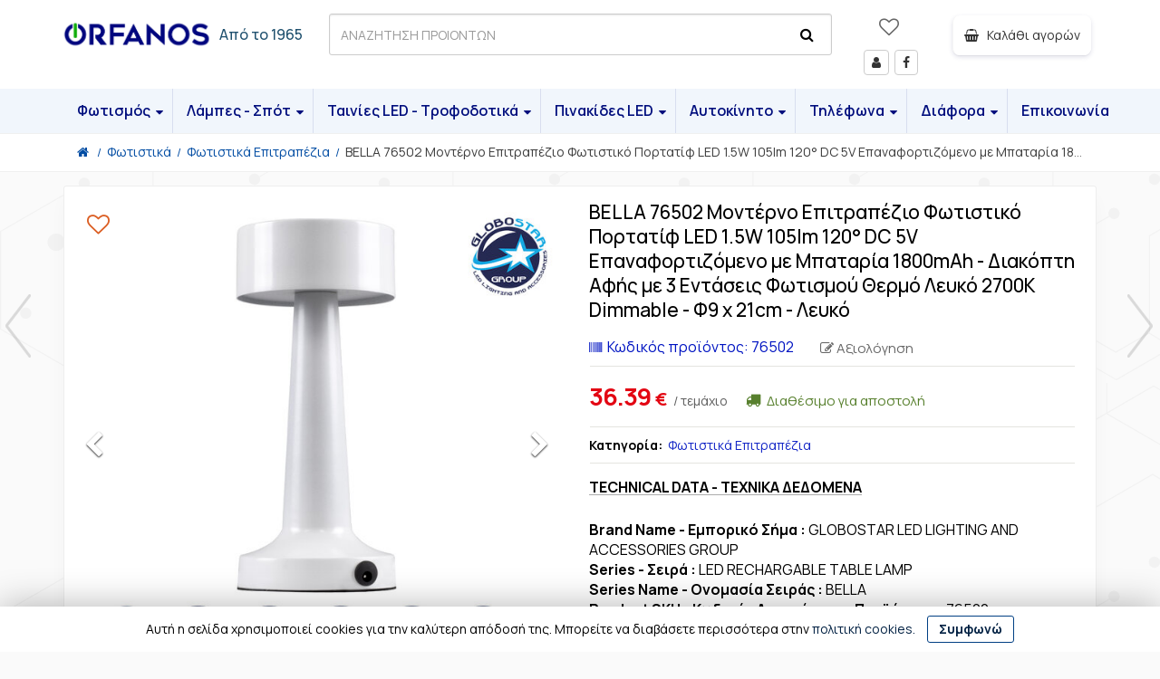

--- FILE ---
content_type: text/html; charset=UTF-8
request_url: https://www.e-orfanos.gr/el/shop/fwtistika/fwtistika-epitrapezia/globostar-bella-76502-monterno-epitrapezio-fwtistiko-portatif-led-1-5w-105lm-sp3857
body_size: 29875
content:
<!DOCTYPE html>
<!-- 
<ints>
         ( @ @ ) 
  ....o00o.(_).o00o...
^^^^^^^^^^^^^^^^^^^^^^^^^
 Build on intsEngine 2.0 - Store 19.12 
  Copyright by ints.gr   
     Babis Orfanos          
^^^^^^^^^^^^^^^^^^^^^^^^^
</ints>
--> 
<html  lang="el">
<head>
<meta charset="utf-8">
<meta name="viewport" content="width=device-width, initial-scale=1">
<style>
body, iframe, pre, img, svg, video, canvas, select {max-width: 100%;overflow: auto;}
</style>
<title>BELLA 76502 Μοντέρνο Επιτραπέζιο Φωτιστικό Πορτατίφ LED 1.5W 105lm 120° DC 5V Επαναφορτιζόμενο με Μπαταρία 1800mAh - Διακόπτη Αφής με 3 Εντάσεις Φωτισμού Θερμό Λευκό 2700K Dimmable - Φ9 x 21cm - Λευκό</title>
<meta name="description" content="TECHNICAL DATA - ΤΕΧΝΙΚΑ ΔΕΔΟΜΕΝΑ Brand Name - Εμπορικό Σήμα : GLOBOSTAR LED LIGHTING AND ACCESSORIES GROUP Series - Σειρά : LED RECHARGABLE">
<meta name="keywords" content="table, color, factor, συντελεστής, επιτραπέζιο, επαναφορτιζόμενο, μπαταρία, εντάσεις, φωτισμού, θερμό, λευκό, rechargable, προϊόντος, τύπος, χρώμα, ενέργειας, wenergy, ονομαστική, φόρτισης, μπαταρίας, διάρκεια, φωτεινής, απόδοσης, temperature, mcadam, maintenance, metric, μέτρηση, directive, bella, μοντέρνο, φωτιστικό, πορτατίφ, 105lm, 1800mah, διακόπτη, 2700k, dimmable, technical, τεχνικα, δεδομενα, brand, εμπορικό, globostar, lighting, accessories, groupseries, σειρά, lampseries, ονομασία, σειράς, bellaproduct, κωδικός, αναγνώρισης, 76502product, category, κατηγορία, φωτιστικόconstruction, material, υλικό, κατασκευής, aluminum, αλουμίνιοbody, σώματος, λευκόenergy, consumption, κατανάλωση, wequivalent, ισοδύναμος, saving, εξοικονόμηση, 80%charging, nominal, voltage, 1arechargable, battery, επαναφορτιζόμενη, ναιcharging, τρόπος, καλώδιο, 0battery, capacity, χωρητικότητα, mahbattery, duration, hours, ώρεςmains, frequency, συχνότητα, δικτύου, hzpower, ισχύος, 95led, sanan, 2835useful, luminous, ωφέλιμη, φωτεινή, lmluminous, efficacy, απόδοση, efficiency, class, ενεργειακής, acorrelated, θερμοκρασία, χρώματος, klight, λευκόcolor, rendering, index, δείκτης, χρωμάτων, 80colour, consistency, ellipses, χρωματική, ομοιομορφία, βαθμίδες, έλλειψης, sdcmlumen, διατήρησης, 92displacement, μετατόπισης, 94flicker, αναλαμπής, flicker, freestroboscopic, effect, στροβοσκοπικού, φαινομένου, svmbeam, angle, γωνία, δέσμης, ευρύς, κώνοςworking, range, εύρος, θερμοκρασίας, λειτουργίας, °cprotection, rating, βαθμός, προστασίας, ip44dimmable, αυξομειούμενη, steps, dimming, φωτισμούlifespan, lumen, ώρεςnumber, switching, cycles, αριθμός, κύκλων, εναλλαγής, cyclescertification, identification, 76502certificates, standards, πιστοποιητικά, πρότυπα, ᐊvdeᐅ, cablemercury, content, mgstarting, χρόνος, έναυσης, instant, start, άμεση, εκκίνησηwarranty, εγγύηση, χρόνο, Ορφανός, Ηλεκτρολογικά, φωτιστικά, λάμπες, Ηράκλειο, Κρήτη">
<meta name="COPYRIGHT" content="Copyright Ορφανός -  Φωτιστικά Εσωτερικών και Εξωτερικών Χώρων - 2026. All rights reserved.">
<meta name="AUTHOR" content="Ορφανός -  Φωτιστικά Εσωτερικών και Εξωτερικών Χώρων">
<meta name="GENERATOR" content="intsEngine V 2.0 - Store 19.12">
<meta name="RESOURCE-TYPE" content="DOCUMENT">
<meta name="DISTRIBUTION" content="GLOBAL">
<meta name="RATING" content="GENERAL">
<meta name="REVISIT-AFTER" content="1 DAYS">
<meta name="robots" content="index, follow">
<meta name="p:domain_verify" content="d1f48bf43cccd0a6cde0e2743114a90f">
<meta name="google-site-verification" content="B3gzqappYEg-dpWAXpNcMF_U2Rycq-UodurJPBP1oxE">
<!--eshop-products-->
<!-- compiled and minified CSS -->
<link href="https://cdn.jsdelivr.net/npm/bootstrap@3.3.7/dist/css/bootstrap.min.css" rel="stylesheet">
<!-- Fonts -->
<link rel="preconnect" href="https://fonts.googleapis.com">
<link rel="preconnect" href="https://fonts.gstatic.com" crossorigin="anonymous">
<link href="https://fonts.googleapis.com/css2?family=Manrope:wght@200..800&display=swap" rel="stylesheet">

<link href="https://www.e-orfanos.gr/templates/eshopmain/css/header.css?v=27" rel="stylesheet" type="text/css" media="all">
<link href="https://www.e-orfanos.gr/templates/eshopmain/css/main.css?v=27" rel="stylesheet" type="text/css" media="all">
<link href="https://www.e-orfanos.gr/templates/eshopmain/css/template.css?v=27" rel="stylesheet" type="text/css" media="all">
<link href="https://www.e-orfanos.gr/templates/eshopcontent/css/content.css?v=27" rel="stylesheet" type="text/css" media="all">
<link href="https://www.e-orfanos.gr/templates/eshopmain/css/smartmenus-mega.css?v=27" rel="stylesheet" type="text/css" media="all">
<link href="https://www.e-orfanos.gr/templates/eshopproducts/css/slick.css?v=27" rel="stylesheet" type="text/css" media="all">
<link href="https://www.e-orfanos.gr/templates/eshopproducts/css/spotlight2.min.css?v=27" rel="stylesheet" type="text/css" media="all">
<!-- FONTAWESOME -->
<link href="https://cdn.jsdelivr.net/npm/font-awesome@4.7.0/css/font-awesome.min.css" rel="stylesheet">
<!-- External JavaScript -->
<script src="https://cdn.jsdelivr.net/npm/jquery@2.2.4/dist/jquery.min.js"></script>
<script src="https://cdn.jsdelivr.net/npm/bootstrap@3.3.7/dist/js/bootstrap.min.js"></script>
<!-- Site JavaScript -->
<script  src="https://www.e-orfanos.gr/templates/eshopmain/js/jquery.smartmenus.min.js"></script>
<script src="https://www.e-orfanos.gr/templates/eshopcontent/js/all_site.js?v=27"></script>
<script src="https://www.e-orfanos.gr/templates/eshopmain/js/jquery.easy-autocomplete.min.js"></script>
<script src="https://www.e-orfanos.gr/templates/eshopproducts/js/slick.min.js"></script>
<script src="https://www.e-orfanos.gr/templates/eshopcontent/js/all_functions.js?v=27"></script>

<!--FAVICON-->
<link rel="apple-touch-icon" sizes="180x180" href="https://www.e-orfanos.gr/favicons/apple-touch-icon.png">
<link rel="icon" type="image/png" sizes="32x32" href="https://www.e-orfanos.gr/favicons/favicon-32x32.png">
<link rel="icon" type="image/png" sizes="16x16" href="https://www.e-orfanos.gr/favicons/favicon-16x16.png">
<link rel="mask-icon" href="https://www.e-orfanos.gr/favicons/safari-pinned-tab.svg" color="#5bbad5">
<link rel="shortcut icon" href="https://www.e-orfanos.gr/favicons/favicon.ico">
<meta name="msapplication-TileColor" content="#da532c">
<meta name="msapplication-config" content="https://www.e-orfanos.gr/favicons/browserconfig.xml">
<!-- facebook -->
<meta property="fb:app_id" content="547087610023762">
<meta property="og:url" content="https://www.e-orfanos.gr/el/shop/fwtistika/fwtistika-epitrapezia/globostar-bella-76502-monterno-epitrapezio-fwtistiko-portatif-led-1-5w-105lm-sp3857">
<meta property="og:type" content="product"> 
<meta property="og:title" content="BELLA 76502 Μοντέρνο Επιτραπέζιο Φωτιστικό Πορτατίφ LED 1.5W 105lm 120° DC 5V Επαναφορτιζόμενο με Μπαταρία 1800mAh - Διακόπτη Αφής με 3 Εντάσεις Φωτισμού Θερμό Λευκό 2700K Dimmable - Φ9 x 21cm - Λευκό">
<meta property="og:description" content="TECHNICAL DATA - ΤΕΧΝΙΚΑ ΔΕΔΟΜΕΝΑ Brand Name - Εμπορικό Σήμα : GLOBOSTAR LED LIGHTING AND ACCESSORIES GROUP Series - Σειρά : LED RECHARGABLE">
<meta property="og:site_name" content="Ορφανός -  Φωτιστικά Εσωτερικών και Εξωτερικών Χώρων">
<link rel="canonical" href="https://www.e-orfanos.gr/el/shop/fwtistika/fwtistika-epitrapezia/globostar-bella-76502-monterno-epitrapezio-fwtistiko-portatif-led-1-5w-105lm-sp3857">
<link rel="alternate" hreflang="x-default" href="https://www.e-orfanos.gr/el/shop/fwtistika/fwtistika-epitrapezia/globostar-bella-76502-monterno-epitrapezio-fwtistiko-portatif-led-1-5w-105lm-sp3857">
<meta property="og:image" content="https://www.e-orfanos.gr/images/social/big-6f9a814a4928ca034a9ea6e2b1a1d81f.jpg"><meta property="og:image:width" content="600"><meta property="og:image:height" content="315">
<link rel="preload" as="image" href="https://www.e-orfanos.gr/images/store/products/6f9a814a4928ca034a9ea6e2b1a1d81f.jpg">
<script type="application/ld+json">
    {
      "@context": "https://schema.org",
      "@type": "Store",
      "image": [ "https://www.e-orfanos.gr/images/editor/UserFiles/Image/logo/e-orfanos.webp"],
      "name": "E-orfanos",
      "url": "https://www.e-orfanos.gr/",
      "telephone": "+302810230962",
      "priceRange": "$",
      "address": {
        "@type": "PostalAddress",
        "streetAddress": "Αναξαγόρα 23",
        "addressLocality": "Ηράκλειο",
        "addressRegion": "Κρήτη",
        "postalCode": "71306",
        "addressCountry": "GR"
      },
    "geo": {
        "@type": "GeoCoordinates",
        "latitude": 35.3249182,
        "longitude": 25.1323151
      }
    }
	
</script>
<meta name="ahrefs-site-verification" content="28fb59bbeb9470503cc21602fba59d856aee337b3f40c6ca78280e8f1b642106">
</head>
 <body>
 <!-- Meta Pixel Code -->
<div class="full-menu">
<div class="container container-1600">
<div class="row">
<div class="col-xs-2 hidden-md hidden-lg text-left-mobile">
<span class="onerlayBtn" onClick="openNav()">
<span id="menu-btn">
<span class="menuicon"></span>
<span class="menutext">MENU</span>
</span>
</span>
</div>

<div class="col-xs-1 hidden-md hidden-lg text-left-mobile">
<span class="searchicon"><span class="fa fa-search"></span></span>
</div>

<div class="col-md-3 col-xs-6 text-left logo">
<!--Box3-start-->
<a href="https://www.e-orfanos.gr/" title="Ορφανός - Ηλεκτρονικό κατάστημα"><img width="360" height="94" src="https://www.e-orfanos.gr/images/editor/UserFiles/Image/boxes/e-orfanos.svg" alt="Ορφανός - Ηλεκτρονικό κατάστημα" title="Ορφανός - Ηλεκτρονικό κατάστημα"></a><span class="fromDate"><span class="typed"><a href="https://www.e-orfanos.gr/el/i-etaireia/" title="Ηλεκτρικά είδη Ορφανός απο το 1965">Από το 1965</a></span></span>
<!--Box3-end-->
</div>

<div class="col-md-3 col-md-push-6 col-xs-3 text-right-mobile">
<div class="row">
<div class="col-lg-4  col-md-2 col-xs-3 text-center users">
<!--wish list heart-->
<span class="viewWish" id="viewWish">
<a href="https://www.e-orfanos.gr/el/shop/customer_wishlistId_visitor" class="wishedbtn" title="Λίστα επιθυμητών προϊόντων  ">
<span class="wisheart-top  "></span>
</a>
</span>
<span class="users_view hidden-md hidden-sm hidden-xs">
<!--Box19-start-->
<a href="https://www.e-orfanos.gr/el/shop/customer_login" class="btn btn-default" title="Είσοδος - Στοιχεία μέλους"><span class="fa fa-user"></span><span class="hidden">Μέλη</span></a> <a href="https://www.facebook.com/e.orfanos.gr/" class="btn btn-default" target="_blank" rel="noopener" title="Facebook"><span class="fa fa-facebook"></span><span class="hidden">Facebook</span></a>
<!--Box19-end-->
</span>
</div>

<div class="col-lg-8 col-md-10 col-xs-9 text-center text-right-mobile">
<div class="cart_view">
<div id="cart" class="btn-group">
<span class="btn btn-default miniCartButton" title="Το καλάθι αγορών σας είναι άδειο">
<span class="minicart-icon"><span class="fa fa-shopping-basket"></span>
<span class="showItems">&nbsp;&nbsp;Καλάθι αγορών</span>
</span>
</span>
</div>
</div>
</div>
</div>
</div>
<div class="col-md-6 col-md-pull-3 col-xs-12 hidden-xs text-left bg-search">
<div class="searchbardiv" id="formsearch">
<form role="search" id="searchform" action="https://www.e-orfanos.gr/el/search_results" method="get" onsubmit="this.submit();return false;">
<input type="text" id="provider-remote" autocomplete="off" class="form-control" name="q" aria-label="ΑΝΑΖΗΤΗΣΗ ΠΡΟΙΟΝΤΩΝ">
<!--search with microphone -->
<span class="micIconForm">
<span id="mic_icon" class="mic_icon" onclick="startDictation()">
<span class="fa fa-microphone" aria-hidden="true"></span>
</span>
</span>
<!--search icon -->
<span class="search-icon">
<span class="fa fa-search" id="myimage" onclick="document.getElementById('searchform').submit();"></span>
</span>
</form>
</div>
</div>
</div>
</div>
</div>

<div class="full-top-menu">
<div class="container container-1600">
<div class="row">
<div class="col-md-12">
<div id="myNav" class="overlay">
<!-- Button to close the overlay navigation -->
<span class="closebtn" onclick="closeNav()">×</span>
<!-- Overlay content -->
<div class="overlay-content">
<!--megamenu-start-->
<ul id="main-menu" class="sm sm-simple">
<li class="has-mega-menu">
<a href="#" title="Φωτισμός">Φωτισμός</a>
<ul class="mega-menu">
<li>
<div class="column-1-3">
<span class="hederText"><a href="https://www.e-orfanos.gr/el/shop/fwtistika" title="Φωτιστικά"><img class="menu-img" width="30" height="30" loading="lazy" src="https://www.e-orfanos.gr/images/store/categories/th_7e79e1228268c8279e9628e49dcb4e7b.jpg" alt="Φωτιστικά" title="Φωτιστικά">Φωτιστικά</a></span>
<ul>
<li><a  href="https://www.e-orfanos.gr/el/shop/fwtistika/fwtistika-kremasta" title="Φωτιστικά Κρεμαστά">Φωτιστικά Κρεμαστά</a></li>
<li><a  href="https://www.e-orfanos.gr/el/shop/fwtistika/fwtistika-orofis" title="Φωτιστικά Οροφής">Φωτιστικά Οροφής</a></li>
<li><a  href="https://www.e-orfanos.gr/el/shop/fwtistika/fwtistika-epitoixia" title="Φωτιστικά Επιτοίχια">Φωτιστικά Επιτοίχια</a></li>
<li><a  href="https://www.e-orfanos.gr/el/shop/fwtistika/fwtistika-epitrapezia" title="Φωτιστικά Επιτραπέζια">Φωτιστικά Επιτραπέζια</a></li>
<li><a  href="https://www.e-orfanos.gr/el/shop/fwtistika/fwtistika-epidapedia" title="Φωτιστικά Επιδαπέδια">Φωτιστικά Επιδαπέδια</a></li>
<li><a  href="https://www.e-orfanos.gr/el/shop/fwtistika/plafonieres-led-adiabroxes-ip54" title="Πλαφονιέρες οροφής - τοίχου">Πλαφονιέρες οροφής - τοίχου</a></li>
<li><a  href="https://www.e-orfanos.gr/el/shop/fwtistika/fwtistika-mpaniou" title="Φωτιστικά Μπάνιου - Καθρέπτη">Φωτιστικά Μπάνιου - Καθρέπτη</a></li>
<li><a  href="https://www.e-orfanos.gr/el/shop/fwtistika/fwtistika-diadromwn---skalopatiwn" title="Φωτιστικά Διαδρόμων - Σκαλοπατιών">Φωτιστικά Διαδρόμων - Σκαλοπατιών</a></li>
<li><a  href="https://www.e-orfanos.gr/el/shop/fwtistika/eswterikou-xwrou-arxitektonikos-fwtismos" title="Εσωτερικού Χώρου - Αρχιτεκτονικός Φωτισμός">Εσωτερικού Χώρου - Αρχιτεκτονικός Φωτισμός</a></li>
<li><a  href="https://www.e-orfanos.gr/el/shop/fwtistika/ekswterikou-xwrou-arxitektonikos-fwtismos" title="Εξωτερικού Χώρου - Αρχιτεκτονικός Φωτισμός">Εξωτερικού Χώρου - Αρχιτεκτονικός Φωτισμός</a></li>
<li><a  href="https://www.e-orfanos.gr/el/shop/fwtistika/fwtismos-kipou-led-kai-baseis" title="Φωτισμός Κήπου">Φωτισμός Κήπου</a></li>
<li><a  href="https://www.e-orfanos.gr/el/shop/fwtistika/fwtistika-plateias-solar" title="Φωτιστικά Πλατείας - Solar">Φωτιστικά Πλατείας - Solar</a></li>
<li><a  href="https://www.e-orfanos.gr/el/shop/fwtistika/kalwdiogirlanta" title="Καλωδιογιρλάντα">Καλωδιογιρλάντα</a></li>
<li><a  href="https://www.e-orfanos.gr/el/shop/fwtistika/kolwnakia-kipou-solar" title="Κολωνάκια Κήπου">Κολωνάκια Κήπου</a></li>
<li><a  href="https://www.e-orfanos.gr/el/shop/fwtistika/fwtakia-nuktos" title="Φωτάκια Νυκτός">Φωτάκια Νυκτός</a></li>
</ul></div>
<div class="column-1-3">
<span class="hederText"><a href="https://www.e-orfanos.gr/el/shop/led-panel-orofis" title="LED Panel οροφής"><img class="menu-img" width="30" height="30" loading="lazy" src="https://www.e-orfanos.gr/images/store/categories/th_e8e0ac347903ff4d805a94d5af988d74.jpg" alt="LED Panel οροφής" title="LED Panel οροφής">LED Panel οροφής</a></span>
<ul>
<li><a  href="https://www.e-orfanos.gr/el/shop/led-panel-orofis/xwneuta-panel" title="Χωνευτά Panel  LED">Χωνευτά Panel  LED</a></li>
<li><a  href="https://www.e-orfanos.gr/el/shop/led-panel-orofis/ekswterika-panel-led" title="Εξωτερικά Panel LED">Εξωτερικά Panel LED</a></li>
<li><a  href="https://www.e-orfanos.gr/el/shop/led-panel-orofis/panel-orofis-led-60x60cm" title="Panel Οροφής LED 60x60cm">Panel Οροφής LED 60x60cm</a></li>
<li><a  href="https://www.e-orfanos.gr/el/shop/led-panel-orofis/panel-orofis-led-120x30cm" title="Panel Οροφής LED 120x30cm">Panel Οροφής LED 120x30cm</a></li>
<li><a  href="https://www.e-orfanos.gr/el/shop/led-panel-orofis/aksesouar-gia-led-panel" title="Εξαρτήματα για LED Panel">Εξαρτήματα για LED Panel</a></li>
</ul><span class="hederText"><a href="https://www.e-orfanos.gr/el/shop/skafakia---lampes-fthoriou" title="Γραμμικά φωτιστικά - Σκαφάκια - Φθορίου"><img class="menu-img" width="30" height="30" loading="lazy" src="https://www.e-orfanos.gr/images/store/categories/th_fa52507e33a0d258c0065358d9041dd2.jpg" alt="Γραμμικά φωτιστικά - Σκαφάκια - Φθορίου" title="Γραμμικά φωτιστικά - Σκαφάκια - Φθορίου">Γραμμικά φωτιστικά - Σκαφάκια - Φθορίου</a></span>
<ul>
<li><a  href="https://www.e-orfanos.gr/el/shop/skafakia---lampes-fthoriou/grammika-fwtistika-orofis-toixou" title="Γραμμικά Φωτιστικά Οροφής-Τοίχου">Γραμμικά Φωτιστικά Οροφής-Τοίχου</a></li>
<li><a  href="https://www.e-orfanos.gr/el/shop/skafakia---lampes-fthoriou/grammika-fwtistika-ip65" title="Γραμμικά Φωτιστικά αδιάβροχα IP65">Γραμμικά Φωτιστικά αδιάβροχα IP65</a></li>
<li><a  href="https://www.e-orfanos.gr/el/shop/skafakia---lampes-fthoriou/led-fwtistika-t5" title="LED Φωτιστικά T5">LED Φωτιστικά T5</a></li>
<li><a  href="https://www.e-orfanos.gr/el/shop/skafakia---lampes-fthoriou/skafakia-gia-fthoriou" title="Σκαφάκια για λάμπες Φθορίου">Σκαφάκια για λάμπες Φθορίου</a></li>
<li><a  href="https://www.e-orfanos.gr/el/shop/skafakia---lampes-fthoriou/led-lampes-fthoriou" title="LED Λάμπες T8 Tube Τύπου Φθορίου">LED Λάμπες T8 Tube Τύπου Φθορίου</a></li>
<li><a  href="https://www.e-orfanos.gr/el/shop/skafakia---lampes-fthoriou/eksartimata-sundesmologias-gia-fthoriou" title="Εξαρτήματα Συνδεσμολογίας για Φθορίου">Εξαρτήματα Συνδεσμολογίας για Φθορίου</a></li>
</ul><span class="hederText"><a href="https://www.e-orfanos.gr/el/shop/xwneuta-fwtistika-dapedou" title="Χωνευτά φωτιστικά δαπέδου"><img class="menu-img" width="30" height="30" loading="lazy" src="https://www.e-orfanos.gr/images/store/categories/th_a567e8ee0e6b031364ce35476d6d57c1.jpg" alt="Χωνευτά φωτιστικά δαπέδου" title="Χωνευτά φωτιστικά δαπέδου">Χωνευτά φωτιστικά δαπέδου</a></span>   
</div>

<div class="column-1-3">
<span class="hederText"><a href="https://www.e-orfanos.gr/el/shop/led-proboleis" title="LED Προβολείς"><img class="menu-img" width="30" height="30" loading="lazy" src="https://www.e-orfanos.gr/images/store/categories/th_430fd59fedf2692df63df607efa37109.jpg" alt="LED Προβολείς" title="LED Προβολείς">LED Προβολείς</a></span>
<ul>
<li><a  href="https://www.e-orfanos.gr/el/shop/led-proboleis/proboleis-led" title="Προβολείς LED">Προβολείς LED</a></li>
<li><a  href="https://www.e-orfanos.gr/el/shop/led-proboleis/proboleis-led-230-volt-rgb" title="Προβολείς LED 230 Volt RGB">Προβολείς LED 230 Volt RGB</a></li>
<li><a  href="https://www.e-orfanos.gr/el/shop/led-proboleis/proboleis-led-me-panel-autonomoi" title="Προβολείς LED με Πάνελ Αυτόνομοι">Προβολείς LED με Πάνελ Αυτόνομοι</a></li>
<li><a  href="https://www.e-orfanos.gr/el/shop/led-proboleis/arxitektonikoi" title="Αρχιτεκτονικοί προβολείς">Αρχιτεκτονικοί προβολείς</a></li>
</ul>  
<span class="hederText"><a href="https://www.e-orfanos.gr/el/shop/biomixanikos-fwtismos-led" title="Βιομηχανικός Φωτισμός"><img class="menu-img" width="30" height="30" loading="lazy" src="https://www.e-orfanos.gr/images/store/categories/th_2bbaa1cf4d19c3cd20c87c50ec2da4f2.jpg" alt="Βιομηχανικός Φωτισμός" title="Βιομηχανικός Φωτισμός">Βιομηχανικός Φωτισμός</a></span>
<ul>
<li><a  href="https://www.e-orfanos.gr/el/shop/biomixanikos-fwtismos-led/fwtismos-dromou-street-lights" title="Φωτισμός Δρόμου Street Lights">Φωτισμός Δρόμου Street Lights</a></li>
<li><a  href="https://www.e-orfanos.gr/el/shop/biomixanikos-fwtismos-led/kampanes-high-bay-led" title="Καμπάνες High Bay LED">Καμπάνες High Bay LED</a></li>
<li><a  href="https://www.e-orfanos.gr/el/shop/biomixanikos-fwtismos-led/proboleis-gipedou" title="Προβολείς Γηπέδου">Προβολείς Γηπέδου</a></li>
</ul><span class="hederText"><a href="https://www.e-orfanos.gr/el/shop/iliaka-solar-fwtoboltaika" title="Ηλιακά Solar Φωτοβολταϊκά"><img class="menu-img" width="30" height="30" loading="lazy" src="https://www.e-orfanos.gr/images/store/categories/th_4da78a65bcd42e70a073b92c33565840.jpg" alt="Ηλιακά Solar Φωτοβολταϊκά" title="Ηλιακά Solar Φωτοβολταϊκά">Ηλιακά Solar Φωτοβολταϊκά</a></span>
<span class="hederText"><a href="https://www.e-orfanos.gr/el/shop/led-grow-lights" title="Φωτιστικά Ανάπτυξης Φυτών"><img class="menu-img" width="30" height="30" loading="lazy" src="https://www.e-orfanos.gr/images/store/categories/th_425406af3652d3e13d1607ffe6a020cc.jpg" alt="Φωτιστικά Ανάπτυξης Φυτών" title="Φωτιστικά Ανάπτυξης Φυτών">Φωτιστικά Ανάπτυξης Φυτών</a></span>
<span class="hederText"><a href="https://www.e-orfanos.gr/el/shop/fwtistika-sintribaniou" title="Φωτιστικά Πισίνας - Συντριβανιού"><img class="menu-img" width="30" height="30" loading="lazy" src="https://www.e-orfanos.gr/images/store/categories/th_2497e1b234795eb6a8435d5eee0de42f.jpg" alt="Φωτιστικά Πισίνας - Συντριβανιού" title="Φωτιστικά Πισίνας - Συντριβανιού">Φωτιστικά Πισίνας - Συντριβανιού</a></span>
<span class="hederText"><a href="https://www.e-orfanos.gr/el/shop/led-fwtismos-enudreiou" title="LED Φωτισμός Ενυδρείου"><img class="menu-img" width="30" height="30" loading="lazy" src="https://www.e-orfanos.gr/images/store/categories/th_8c29305bb9cd8cb19959428c2ad3e099.jpg" alt="LED Φωτισμός Ενυδρείου" title="LED Φωτισμός Ενυδρείου">LED Φωτισμός Ενυδρείου</a></span>   
</div>
</li>
</ul>
</li>
<li class="has-mega-menu">
<a href="#">Λάμπες - Σπότ</a>
<ul class="mega-menu">
<li>
<div class="column-1-3">
<span class="hederText"><a href="https://www.e-orfanos.gr/el/shop/led-lamp" title="LED Λάμπες"><img class="menu-img" width="30" height="30" loading="lazy" src="https://www.e-orfanos.gr/images/store/categories/th_220e5cf66f47b6153514b9db3c335906.jpg" alt="LED Λάμπες" title="LED Λάμπες">LED Λάμπες</a></span>
<ul>
<li><a  href="https://www.e-orfanos.gr/el/shop/led-lamp/glompoi-e27-led-a60" title="Γλόμποι E27 LED A60">Γλόμποι E27 LED A60</a></li>
<li><a  href="https://www.e-orfanos.gr/el/shop/led-lamp/glompoi-b22-led-a60" title="Γλόμποι B22 LED A60">Γλόμποι B22 LED A60</a></li>
<li><a  href="https://www.e-orfanos.gr/el/shop/led-lamp/glompoi-e27-led-g125" title="Γλόμποι E27 LED G125">Γλόμποι E27 LED G125</a></li>
<li><a  href="https://www.e-orfanos.gr/el/shop/led-lamp/lampa-led-e27-g95" title="Λάμπα LED E27 G95">Λάμπα LED E27 G95</a></li>
<li><a  href="https://www.e-orfanos.gr/el/shop/led-lamp/lampa-led-e27-g45" title="Λάμπα LED E27 G45">Λάμπα LED E27 G45</a></li>
<li><a  href="https://www.e-orfanos.gr/el/shop/led-lamp/lampa-led-e27-rabdos-ip54" title="Λάμπα LED E27 Ράβδος IP54">Λάμπα LED E27 Ράβδος IP54</a></li>
<li><a  href="https://www.e-orfanos.gr/el/shop/led-lamp/lampa-led-e27-par38-ip65" title="Λάμπα LED E27 PAR38 IP65">Λάμπα LED E27 PAR38 IP65</a></li>
<li><a  href="https://www.e-orfanos.gr/el/shop/led-lamp/lampes-led-e14" title="Λάμπες LED E14">Λάμπες LED E14</a></li>
<li><a  href="https://www.e-orfanos.gr/el/shop/led-lamp/lampes-yugeiou-e14-led" title="Λάμπες Ψυγείου E14 LED">Λάμπες Ψυγείου E14 LED</a></li>
<li><a  href="https://www.e-orfanos.gr/el/shop/led-lamp/glompoi-e27-led-high-bay" title="Γλόμποι E27 LED High Bay">Γλόμποι E27 LED High Bay</a></li>
<li><a  href="https://www.e-orfanos.gr/el/shop/led-lamp/ufo-e27-led-f120-f220" title="UFO E27 LED F120 - F220">UFO E27 LED F120 - F220</a></li>
<li><a  href="https://www.e-orfanos.gr/el/shop/led-lamp/eksupnes-lampes" title="Έξυπνες Λάμπες">Έξυπνες Λάμπες</a></li>
<li><a  href="https://www.e-orfanos.gr/el/shop/led-lamp/diafores-lampes" title="Διάφορες λάμπες">Διάφορες λάμπες</a></li>
</ul></div>
<div class="column-1-3">
<span class="hederText"><a href="https://www.e-orfanos.gr/el/shop/led-lampes-retro-filament-edison" title="Λάμπες Retro Filament Edison"><img class="menu-img" width="30" height="30" loading="lazy" src="https://www.e-orfanos.gr/images/store/categories/th_98054b0e065d36c28856428a3edaf324.jpg" alt="Λάμπες Retro Filament Edison" title="Λάμπες Retro Filament Edison">Λάμπες Retro Filament Edison</a></span>
<ul>
<li><a  href="https://www.e-orfanos.gr/el/shop/led-lampes-retro-filament-edison/lampes-led-filament-diafanes" title="Λάμπες LED Filament Διάφανες">Λάμπες LED Filament Διάφανες</a></li>
<li><a  href="https://www.e-orfanos.gr/el/shop/led-lampes-retro-filament-edison/lampes-led-filament-meli" title="Λάμπες LED Filament Μελί">Λάμπες LED Filament Μελί</a></li>
<li><a  href="https://www.e-orfanos.gr/el/shop/led-lampes-retro-filament-edison/lampes-led-filament-fime" title="Λάμπες LED Filament Φιμέ">Λάμπες LED Filament Φιμέ</a></li>
<li><a  href="https://www.e-orfanos.gr/el/shop/led-lampes-retro-filament-edison/lampes-led-filament-special" title="Λάμπες LED Filament Special">Λάμπες LED Filament Special</a></li>
<li><a  href="https://www.e-orfanos.gr/el/shop/led-lampes-retro-filament-edison/lampes-led-filament-deco-3d" title="Λάμπες LED Filament Deco">Λάμπες LED Filament Deco</a></li>
</ul><span class="hederText"><a href="https://www.e-orfanos.gr/el/shop/led-lampes-g4--g9" title="LED Λάμπες G4 - G9"><img class="menu-img" width="30" height="30" loading="lazy" src="https://www.e-orfanos.gr/images/store/categories/th_38942c02dd37eec73280348dd4d74538.jpg" alt="LED Λάμπες G4 - G9" title="LED Λάμπες G4 - G9">LED Λάμπες G4 - G9</a></span>
<ul>
<li><a  href="https://www.e-orfanos.gr/el/shop/led-lampes-g4--g9/lampes-led-g4" title="Λάμπες LED G4">Λάμπες LED G4</a></li>
<li><a  href="https://www.e-orfanos.gr/el/shop/led-lampes-g4--g9/lampes-g4-led-ufo-cob-back-pin" title="Λάμπες G4 LED UFO COB Back Pin">Λάμπες G4 LED UFO COB Back Pin</a></li>
<li><a  href="https://www.e-orfanos.gr/el/shop/led-lampes-g4--g9/lampes-led-g4-kulindrikes-back-pin" title="Λάμπες LED G4 Κυλινδρικές Back Pin">Λάμπες LED G4 Κυλινδρικές Back Pin</a></li>
<li><a  href="https://www.e-orfanos.gr/el/shop/led-lampes-g4--g9/lampes-g4-led-side-pin" title="Λάμπες G4 LED Side Pin">Λάμπες G4 LED Side Pin</a></li>
<li><a  href="https://www.e-orfanos.gr/el/shop/led-lampes-g4--g9/lampes-g4-led-back-pin" title="Λάμπες G4 LED Back Pin">Λάμπες G4 LED Back Pin</a></li>
<li><a  href="https://www.e-orfanos.gr/el/shop/led-lampes-g4--g9/lampes-led-g9-silikonis" title="Λάμπες LED G9 Σιλικόνης">Λάμπες LED G9 Σιλικόνης</a></li>
<li><a  href="https://www.e-orfanos.gr/el/shop/led-lampes-g4--g9/lampes-led-g9-plastikes" title="Λάμπες LED G9 Πλαστικές">Λάμπες LED G9 Πλαστικές</a></li>
</ul></div>
<div class="column-1-3">
<span class="hederText"><a href="https://www.e-orfanos.gr/el/shop/led-spot" title="LED Σποτ"><img class="menu-img" width="30" height="30" loading="lazy" src="https://www.e-orfanos.gr/images/store/categories/th_4fc812181f448c3cb53cffff7248fd8a.jpg" alt="LED Σποτ" title="LED Σποτ">LED Σποτ</a></span>
<ul>
<li><a  href="https://www.e-orfanos.gr/el/shop/led-spot/ekswterika-led-spot" title="Εξωτερικά LED Σποτ">Εξωτερικά LED Σποτ</a></li>
<li><a  href="https://www.e-orfanos.gr/el/shop/led-spot/xwneuta-led-spot" title="Χωνευτά LED Σποτ">Χωνευτά LED Σποτ</a></li>
<li><a  href="https://www.e-orfanos.gr/el/shop/led-spot/led-spot-ragas" title="LED Σποτ Ράγας">LED Σποτ Ράγας</a></li>
<li><a  href="https://www.e-orfanos.gr/el/shop/led-spot/spot-dapedou" title="Σποτ Δαπέδου">Σποτ Δαπέδου</a></li>
<li><a  href="https://www.e-orfanos.gr/el/shop/led-spot/lamptires-spot" title="Λαμπτήρες Σποτ">Λαμπτήρες Σποτ</a></li>
</ul></div>
</li>
</ul>
</li>
<li class="has-mega-menu">
<a href="#">Ταινίες LED - Τροφοδοτικά</a>
<ul class="mega-menu">
<li>
<div class="column-1-3">
<span class="hederText"><a href="https://www.e-orfanos.gr/el/shop/tainies-led" title="Ταινίες LED"><img class="menu-img" width="30" height="30" loading="lazy" src="https://www.e-orfanos.gr/images/store/categories/th_e1117df07f88696359a46cca2e34033a.jpg" alt="Ταινίες LED" title="Ταινίες LED">Ταινίες LED</a></span>
<ul>
<li><a  href="https://www.e-orfanos.gr/el/shop/tainies-led/tainies-led-5-volt" title="Ταινίες LED 5 Volt">Ταινίες LED 5 Volt</a></li>
<li><a  href="https://www.e-orfanos.gr/el/shop/tainies-led/tainies-led-12-volt" title="Ταινίες LED 12 Volt">Ταινίες LED 12 Volt</a></li>
<li><a  href="https://www.e-orfanos.gr/el/shop/tainies-led/tainies-led-24-volt" title="Ταινίες LED 24 Volt">Ταινίες LED 24 Volt</a></li>
<li><a  href="https://www.e-orfanos.gr/el/shop/tainies-led/oloklirwmena-set-tainiwn-led" title="Ολοκληρωμένα ΣΕΤ Ταινιών LED">Ολοκληρωμένα ΣΕΤ Ταινιών LED</a></li>
<li><a  href="https://www.e-orfanos.gr/el/shop/tainies-led/neon-flex" title="Ταινίες Neon Flex">Ταινίες Neon Flex</a></li>
</ul>       
</div>
<div class="column-1-3">
<span class="hederText"><a href="https://www.e-orfanos.gr/el/shop/eksartimata-sundesmologias-gia-tainies" title="Εξαρτήματα Συνδεσμολογίας για Ταινίες"><img class="menu-img" width="30" height="30" loading="lazy" src="https://www.e-orfanos.gr/images/store/categories/th_6decc889e9b77849acfeeb66a6dabdc1.jpg" alt="Εξαρτήματα Συνδεσμολογίας για Ταινίες" title="Εξαρτήματα Συνδεσμολογίας για Ταινίες">Εξαρτήματα Συνδεσμολογίας για Ταινίες</a></span>
<span class="hederText"><a href="https://www.e-orfanos.gr/el/shop/profil-alouminiou-gia-tainies-led" title="Προφίλ Αλουμινίου για Ταινίες LED"><img class="menu-img" width="30" height="30" loading="lazy" src="https://www.e-orfanos.gr/images/store/categories/th_82fe055841a48ccfa3ec02c07caa69f4.jpg" alt="Προφίλ Αλουμινίου για Ταινίες LED" title="Προφίλ Αλουμινίου για Ταινίες LED">Προφίλ Αλουμινίου για Ταινίες LED</a></span>
<span class="hederText"><a href="https://www.e-orfanos.gr/el/shop/fwtoswlines-led" title="Φωτοσωλήνες LED"><img class="menu-img" width="30" height="30" loading="lazy" src="https://www.e-orfanos.gr/images/store/categories/th_38a048e71c73cad1974ee7160eaf5737.jpg" alt="Φωτοσωλήνες LED" title="Φωτοσωλήνες LED">Φωτοσωλήνες LED</a></span>
<ul>
<li><a  href="https://www.e-orfanos.gr/el/shop/fwtoswlines-led/fwtoswlines-led-dc-220-240v" title="Φωτοσωλήνες LED DC 220-240V">Φωτοσωλήνες LED DC 220-240V</a></li>
<li><a  href="https://www.e-orfanos.gr/el/shop/fwtoswlines-led/parelkomena-gia-fwtoswlines-led-dc-220-240v" title="Παρελκόμενα για Φωτοσωλήνες LED DC 220-240V">Παρελκόμενα για Φωτοσωλήνες LED DC 220-240V</a></li>
</ul>     
</div>
<div class="column-1-3">
<span class="hederText"><a href="https://www.e-orfanos.gr/el/shop/trofodotika-led" title="Τροφοδοτικά LED"><img class="menu-img" width="30" height="30" loading="lazy" src="https://www.e-orfanos.gr/images/store/categories/th_a12fafc03c35be28bc5218a875504c16.jpg" alt="Τροφοδοτικά LED" title="Τροφοδοτικά LED">Τροφοδοτικά LED</a></span>
<ul>
<li><a  href="https://www.e-orfanos.gr/el/shop/trofodotika-led/inverters" title="Inverters - Μεταλλάκτες Τροφοδοσίας">Inverters - Μεταλλάκτες Τροφοδοσίας</a></li>
<li><a  href="https://www.e-orfanos.gr/el/shop/trofodotika-led/trofodotika-led-5-volt" title="Τροφοδοτικά LED 5 Volt">Τροφοδοτικά LED 5 Volt</a></li>
<li><a  href="https://www.e-orfanos.gr/el/shop/trofodotika-led/trofodotika-led-12-volt" title="Τροφοδοτικά LED 12 Volt">Τροφοδοτικά LED 12 Volt</a></li>
<li><a  href="https://www.e-orfanos.gr/el/shop/trofodotika-led/trofodotika-led-12-volt-slim-series" title="Τροφοδοτικά LED 12 Volt Slim Series">Τροφοδοτικά LED 12 Volt Slim Series</a></li>
<li><a  href="https://www.e-orfanos.gr/el/shop/trofodotika-led/trofodotika-led-12-volt-ip68" title="Τροφοδοτικά LED 12 Volt IP68">Τροφοδοτικά LED 12 Volt IP68</a></li>
<li><a  href="https://www.e-orfanos.gr/el/shop/trofodotika-led/trofodotika-led-24-volt" title="Τροφοδοτικά LED 24 Volt">Τροφοδοτικά LED 24 Volt</a></li>
<li><a  href="https://www.e-orfanos.gr/el/shop/trofodotika-led/trofodotika-led-24-volt-ip68" title="Τροφοδοτικά LED 24 Volt IP68">Τροφοδοτικά LED 24 Volt IP68</a></li>
<li><a  href="https://www.e-orfanos.gr/el/shop/trofodotika-led/trofodotika-led-48-volt" title="Τροφοδοτικά LED 48 Volt">Τροφοδοτικά LED 48 Volt</a></li>
</ul>           
</div>
</li>
</ul>
</li> 
<li><a href="https://www.e-orfanos.gr/el/shop/kuliomenes-pinakides-led">Πινακίδες LED</a>
<ul>
<li><a  href="https://www.e-orfanos.gr/el/shop/kuliomenes-pinakides-led/pinakides-led-monis-oyis" title="Πινακίδες LED Μονής Όψης">Πινακίδες LED Μονής Όψης</a></li>
<li><a  href="https://www.e-orfanos.gr/el/shop/kuliomenes-pinakides-led/pinakides-led-diplis-oyis" title="Πινακίδες LED Διπλής Όψης">Πινακίδες LED Διπλής Όψης</a></li>
<li><a  href="https://www.e-orfanos.gr/el/shop/kuliomenes-pinakides-led/antallaktika-eksartimata-gia-pinakides-led" title="Εξαρτήματα για Πινακίδες LED">Εξαρτήματα για Πινακίδες LED</a></li>
<li><a  href="https://www.e-orfanos.gr/el/shop/kuliomenes-pinakides-led/diakosmitikes-pinakides-led" title="Διακοσμητικές Πινακίδες LED">Διακοσμητικές Πινακίδες LED</a></li>
</ul>  
</li>
<li><a href="https://www.e-orfanos.gr/el/shop/led-auto-aksesouar">Αυτοκίνητο</a>
<ul>
<li><a  href="https://www.e-orfanos.gr/el/shop/led-auto-aksesouar/fortistes-anaptira-usb" title="Φορτιστές Αναπτήρα USB">Φορτιστές Αναπτήρα USB</a></li>
<li><a  href="https://www.e-orfanos.gr/el/shop/led-auto-aksesouar/wireless-chargers-asurmatoi-fortistes" title="Ασύρματοι Φορτιστές Auto">Ασύρματοι Φορτιστές Auto</a></li>
<li><a  href="https://www.e-orfanos.gr/el/shop/led-auto-aksesouar/aisthitires-parkarismatos" title="Αισθητήρες Παρκαρίσματος">Αισθητήρες Παρκαρίσματος</a></li>
<li><a  href="https://www.e-orfanos.gr/el/shop/led-auto-aksesouar/kameres-opisthoporeias" title="Κάμερες Οπισθοπορείας">Κάμερες Οπισθοπορείας</a></li>
<li><a  href="https://www.e-orfanos.gr/el/shop/led-auto-aksesouar/led-logo-shadow-projector" title="LED Logo Shadow Projector">LED Logo Shadow Projector</a></li>
<li><a  href="https://www.e-orfanos.gr/el/shop/led-auto-aksesouar/ekswteriko-kit-rgb" title="Εξωτερικό ΚΙΤ RGB">Εξωτερικό ΚΙΤ RGB</a></li>
<li><a  href="https://www.e-orfanos.gr/el/shop/led-auto-aksesouar/led-fwtismos-pinakidas" title="LED Φωτισμός Πινακίδας">LED Φωτισμός Πινακίδας</a></li>
<li><a  href="https://www.e-orfanos.gr/el/shop/led-auto-aksesouar/proboleis-mpares-autokinitou" title="Προβολείς & Μπάρες αυτοκινήτου">Προβολείς & Μπάρες αυτοκινήτου</a></li>
<li><a  href="https://www.e-orfanos.gr/el/shop/led-auto-aksesouar/fwtismos-autokinitou-neon" title="Φωτισμός Αυτοκινήτου Neon">Φωτισμός Αυτοκινήτου Neon</a></li>
<li><a  href="https://www.e-orfanos.gr/el/shop/led-auto-aksesouar/fwta-led-odikis-simansis" title="Φώτα Οδικής Σήμανσης - Όγκου">Φώτα Οδικής Σήμανσης - Όγκου</a></li>
<li><a  href="https://www.e-orfanos.gr/el/shop/led-auto-aksesouar/diafora-aksesouar-autokinitou" title="Διάφορα αξεσουάρ αυτοκινήτου">Διάφορα αξεσουάρ αυτοκινήτου</a></li>
</ul>  
</li>
<li><a href="https://www.e-orfanos.gr/el/shop/aksesouar-tilefwnou-gadgets">Τηλέφωνα</a>
<ul>
<li><a  href="https://www.e-orfanos.gr/el/shop/aksesouar-tilefwnou-gadgets/phone-holders-baseis-tilefwnou" title="Βάσεις Τηλεφώνου">Βάσεις Τηλεφώνου</a></li>
<li><a  href="https://www.e-orfanos.gr/el/shop/aksesouar-tilefwnou-gadgets/fortistes-usb" title="Φορτιστές USB">Φορτιστές USB</a></li>
<li><a  href="https://www.e-orfanos.gr/el/shop/aksesouar-tilefwnou-gadgets/asurmatoi-fortistes" title="Ασύρματοι Φορτιστές">Ασύρματοι Φορτιστές</a></li>
<li><a  href="https://www.e-orfanos.gr/el/shop/aksesouar-tilefwnou-gadgets/data-cables-kalwdia-dedomenwn" title="Καλώδια Δεδομένων">Καλώδια Δεδομένων</a></li>
<li><a  href="https://www.e-orfanos.gr/el/shop/aksesouar-tilefwnou-gadgets/ring-light-led-bt-selfie-stick-tripods" title="Ring Light LED - BT Selfie Stick Tripods">Ring Light LED - BT Selfie Stick Tripods</a></li>
</ul>  
</li>
<li class="has-mega-menu">
<a href="#">Διάφορα</a>
<ul class="mega-menu">
<li>
<div class="column-1-3">
<span class="hederText"><a href="https://www.e-orfanos.gr/el/shop/diafora-proionta" title="Διάφορα Προϊόντα"><img class="menu-img" width="30" height="30" loading="lazy" src="https://www.e-orfanos.gr/images/store/categories/th_80f5fd12e5d39a99960e583d45609883.jpg" alt="Διάφορα Προϊόντα" title="Διάφορα Προϊόντα">Διάφορα Προϊόντα</a></span>
<ul>
<li><a  href="https://www.e-orfanos.gr/el/shop/diafora-proionta/eksartimata-fwtistikwn" title="Εξαρτήματα Φωτιστικών">Εξαρτήματα Φωτιστικών</a></li>
<li><a  href="https://www.e-orfanos.gr/el/shop/diafora-proionta/polupriza-asfaleias" title="Πολύπριζα Ασφαλείας">Πολύπριζα Ασφαλείας</a></li>
<li><a  href="https://www.e-orfanos.gr/el/shop/diafora-proionta/ergaleia-metrisis" title="Εργαλεία Ηλεκτρολόγου - Ηλεκτρονικού">Εργαλεία Ηλεκτρολόγου - Ηλεκτρονικού</a></li>
<li><a  href="https://www.e-orfanos.gr/el/shop/diafora-proionta/krufos-fwtismos-gia-tv" title="Κρυφός Φωτισμός για TV">Κρυφός Φωτισμός για TV</a></li>
<li><a  href="https://www.e-orfanos.gr/el/shop/diafora-proionta/fwtistika-ntoulapas" title="Φωτιστικά Ντουλάπας - Μακιγιάζ">Φωτιστικά Ντουλάπας - Μακιγιάζ</a></li>
<li><a  href="https://www.e-orfanos.gr/el/shop/diafora-proionta/antaptores" title="Αντάπτορες">Αντάπτορες</a></li>
<li><a  href="https://www.e-orfanos.gr/el/shop/diafora-proionta/kalwdia-ntoui" title="Καλώδια - Ντουί">Καλώδια - Ντουί</a></li>
<li><a  href="https://www.e-orfanos.gr/el/shop/diafora-proionta/anixneutes-aisthitires-fwtos-kinisis" title="Ανιχνευτές Αισθητήρες Φωτός Κίνησης">Ανιχνευτές Αισθητήρες Φωτός Κίνησης</a></li>
<li><a  href="https://www.e-orfanos.gr/el/shop/diafora-proionta/girlantes-led-xalkos-surma" title="Γιρλάντες LED - Χαλκός/Σύρμα">Γιρλάντες LED - Χαλκός/Σύρμα</a></li>
<li><a  href="https://www.e-orfanos.gr/el/shop/diafora-proionta/diakoptes-on-off-led" title="Διακόπτες ON/OFF LED">Διακόπτες ON/OFF LED</a></li>
<li><a  href="https://www.e-orfanos.gr/el/shop/diafora-proionta/diakosmitika-keria-led" title="Διακοσμητικά Κεριά LED">Διακοσμητικά Κεριά LED</a></li>
<li><a  href="https://www.e-orfanos.gr/el/shop/diafora-proionta/asfaleias-simansis-led" title="Ασφαλείας Σήμανσης LED">Ασφαλείας Σήμανσης LED</a></li>
<li><a  href="https://www.e-orfanos.gr/el/shop/diafora-proionta/akoustika" title="Ακουστικά">Ακουστικά</a></li>
<li><a  href="https://www.e-orfanos.gr/el/shop/diafora-proionta/optika-efe---disco-ball" title="Οπτικά Εφέ & Disco Ball">Οπτικά Εφέ & Disco Ball</a></li>
<li><a  href="https://www.e-orfanos.gr/el/shop/diafora-proionta/anemistires" title="Ανεμιστήρες">Ανεμιστήρες</a></li>
</ul> 
</div>
<div class="column-1-3">
<span class="hederText"><a href="https://www.e-orfanos.gr/el/shop/kathreptes-makigiaz" title="Καθρέπτες Μακιγιάζ"><img class="menu-img" width="30" height="30" loading="lazy" src="https://www.e-orfanos.gr/images/store/categories/th_298a85de2d98262ec144674035ee5851.jpg" alt="Καθρέπτες Μακιγιάζ" title="Καθρέπτες Μακιγιάζ">Καθρέπτες Μακιγιάζ</a></span> 
<span class="hederText"><a href="https://www.e-orfanos.gr/el/shop/smart-home-dimmer-controllers" title="Smart Home Dimmer Controllers"><img class="menu-img" width="30" height="30" loading="lazy" src="https://www.e-orfanos.gr/images/store/categories/th_eff55fa64c1bdc90632e0cd7f6f7baa3.jpg" alt="Smart Home Dimmer Controllers" title="Smart Home Dimmer Controllers">Smart Home Dimmer Controllers</a></span>
<ul>
<li><a  href="https://www.e-orfanos.gr/el/shop/smart-home-dimmer-controllers/smart-home" title="Έξυπνο σπίτι - Ασφάλεια">Έξυπνο σπίτι - Ασφάλεια</a></li>
<li><a  href="https://www.e-orfanos.gr/el/shop/smart-home-dimmer-controllers/dimmer-gia-led-230-volt" title="Dimmer για LED 230 Volt">Dimmer για LED 230 Volt</a></li>
<li><a  href="https://www.e-orfanos.gr/el/shop/smart-home-dimmer-controllers/controllers-led-rgb" title="Controllers LED RGB">Controllers LED RGB</a></li>
<li><a  href="https://www.e-orfanos.gr/el/shop/smart-home-dimmer-controllers/controllers-rgb-24v-rgbw-ww" title="Controllers RGB RGBW+WW+CCT">Controllers RGB RGBW+WW+CCT</a></li>
<li><a  href="https://www.e-orfanos.gr/el/shop/smart-home-dimmer-controllers/dimmer-dc-5v-evs-dc-48v" title="Dimmer DC 5V Έως DC 48V">Dimmer DC 5V Έως DC 48V</a></li>
</ul>    
<span class="hederText"><a href="https://www.e-orfanos.gr/el/shop/led-fakoi" title="LED Φακοί"><img class="menu-img" width="30" height="30" loading="lazy" src="https://www.e-orfanos.gr/images/store/categories/th_84144c1fac28b7b00fb4b9d5474fd35d.jpg" alt="LED Φακοί" title="LED Φακοί">LED Φακοί</a></span>
<ul>
<li><a  href="https://www.e-orfanos.gr/el/shop/led-fakoi/fakoi-xeiros-led" title="Φακοί LED">Φακοί LED</a></li>
<li><a  href="https://www.e-orfanos.gr/el/shop/led-fakoi/fakoi-kefalis-led" title="Φακοί Κεφαλής LED">Φακοί Κεφαλής LED</a></li>
<li><a  href="https://www.e-orfanos.gr/el/shop/led-fakoi/fakoi-podilatwn-led" title="Φακοί Ποδηλάτων LED">Φακοί Ποδηλάτων LED</a></li>
<li><a  href="https://www.e-orfanos.gr/el/shop/led-fakoi/diaforoi-fakoi-led" title="Διάφοροι Φακοί LED">Διάφοροι Φακοί LED</a></li>
<li><a  href="https://www.e-orfanos.gr/el/shop/led-fakoi/eksupnoi-fakoi-camping" title="Έξυπνοι Φακοί Camping">Έξυπνοι Φακοί Camping</a></li>
<li><a  href="https://www.e-orfanos.gr/el/shop/led-fakoi/fakoi-sunergeiou-led" title="Φακοί Συνεργείου LED">Φακοί Συνεργείου LED</a></li>
<li><a  href="https://www.e-orfanos.gr/el/shop/led-fakoi/mpataries-li-ion-18650" title="Μπαταρίες Li-ion 18650">Μπαταρίες Li-ion 18650</a></li>
</ul>     
</div>
<div class="column-1-3">
  <span class="hederText"><a href="https://www.e-orfanos.gr/el/shop/spiti-kipos" title="Τεχνητά φυτά"><img class="menu-img" width="30" height="30" loading="lazy" src="https://www.e-orfanos.gr/images/store/categories/th_5fd540bdb6aa1c2f0b0e8f15b22f908c.jpg" alt="Τεχνητά φυτά" title="Τεχνητά φυτά">Τεχνητά φυτά</a></span>
<ul>
<li><a  href="https://www.e-orfanos.gr/el/shop/spiti-kipos/texnita-louloudia-girlantes" title="Τεχνητά Λουλούδια - Γιρλάντες">Τεχνητά Λουλούδια - Γιρλάντες</a></li>
<li><a  href="https://www.e-orfanos.gr/el/shop/spiti-kipos/texnita-futa" title="Τεχνητά Φυτά">Τεχνητά Φυτά</a></li>
<li><a  href="https://www.e-orfanos.gr/el/shop/spiti-kipos/texnita-giant-fulla---kladia" title="Φύλλα & Κλαδιά">Φύλλα & Κλαδιά</a></li>
<li><a  href="https://www.e-orfanos.gr/el/shop/spiti-kipos/texnita-futa-se-glastra" title="Τεχνητά Φυτά σε Γλάστρα">Τεχνητά Φυτά σε Γλάστρα</a></li>
<li><a  href="https://www.e-orfanos.gr/el/shop/spiti-kipos/texnito-sunthetiko-gkazon---xlootapitas" title="Τεχνητό Γκαζόν - Χλοοτάπητας">Τεχνητό Γκαζόν - Χλοοτάπητας</a></li>
<li><a  href="https://www.e-orfanos.gr/el/shop/spiti-kipos/ptussomenes-pergkoles-texnitis-fullwsias" title="Πτυσσόμενες Πέργκολες Φυλλωσιάς">Πτυσσόμενες Πέργκολες Φυλλωσιάς</a></li>
<li><a  href="https://www.e-orfanos.gr/el/shop/spiti-kipos/kathetos-kipos---panel-fullwsias" title="Κάθετος Κήπος - Πάνελ Φυλλωσιάς">Κάθετος Κήπος - Πάνελ Φυλλωσιάς</a></li>
<li><a  href="https://www.e-orfanos.gr/el/shop/spiti-kipos/kathetos-kipos---panel-louloudiwn" title="Κάθετος Κήπος - Πάνελ Λουλουδιών">Κάθετος Κήπος - Πάνελ Λουλουδιών</a></li>
<li><a  href="https://www.e-orfanos.gr/el/shop/spiti-kipos/diakosmitika-futa---kladia-me-fullwma" title="Κλαδιά με Φύλλωμα">Κλαδιά με Φύλλωμα</a></li>
<li><a  href="https://www.e-orfanos.gr/el/shop/spiti-kipos/texnita-kremasta-futa" title="Τεχνητά Κρεμαστά Φυτά">Τεχνητά Κρεμαστά Φυτά</a></li>
<li><a  href="https://www.e-orfanos.gr/el/shop/spiti-kipos/diakosmitika-mpouketa-louloudiwn" title="Διακοσμητικά Μπουκέτα Λουλουδιών">Διακοσμητικά Μπουκέτα Λουλουδιών</a></li>
<li><a  href="https://www.e-orfanos.gr/el/shop/spiti-kipos/apoksiramena" title="Αποξηραμένα">Αποξηραμένα</a></li>
</ul>        
</div>
</li>
</ul>
</li>
<li><a href="https://www.e-orfanos.gr/el/forma-epikoinwnias/">Επικοινωνία</a>
</li></ul>
</div>
</div>
</div>
</div>
</div>
</div>

<div class="mainContainer">
<div class="full-breadcrumb">
<div class="container container-1600">
<div class="row">
<div class="col-md-12 text-center">
<ul class="breadcrumb" itemscope itemtype="https://schema.org/BreadcrumbList">
<li itemprop="itemListElement" itemscope itemtype="https://schema.org/ListItem">
<a href="https://www.e-orfanos.gr/" itemprop="item" title="Ορφανός -  Φωτιστικά Εσωτερικών και Εξωτερικών Χώρων" aria-label="Home"><span itemprop="name" class="hideItem">Ορφανός -  Φωτιστικά Εσωτερικών και Εξωτερικών Χώρων</span><span class="fa fa-home"></span>
</a>
<meta itemprop="position" content="1">
</li>
<li itemprop="itemListElement" itemscope itemtype="https://schema.org/ListItem" class="breadcrumb-item"><a href="https://www.e-orfanos.gr/el/shop/fwtistika" itemprop="item" title="Φωτιστικά"><span itemprop="name">Φωτιστικά</span></a><meta itemprop="position" content="2"></li><li itemprop="itemListElement" itemscope itemtype="https://schema.org/ListItem" class="breadcrumb-item"><a href="https://www.e-orfanos.gr/el/shop/fwtistika/fwtistika-epitrapezia" itemprop="item" title="Φωτιστικά Επιτραπέζια"><span itemprop="name">Φωτιστικά Επιτραπέζια</span></a><meta itemprop="position" content="3"></li><li itemprop="itemListElement" itemscope itemtype="https://schema.org/ListItem" class="breadcrumb-item"><a href="https://www.e-orfanos.gr/el/shop/fwtistika/fwtistika-epitrapezia/globostar-bella-76502-monterno-epitrapezio-fwtistiko-portatif-led-1-5w-105lm-sp3857" itemprop="item" title="BELLA 76502 Μοντέρνο Επιτραπέζιο Φωτιστικό Πορτατίφ LED 1.5W 105lm 120° DC 5V Επαναφορτιζόμενο με Μπαταρία 1800mAh - Διακόπτη Αφής με 3 Εντάσεις Φωτισμού Θερμό Λευκό 2700K Dimmable - Φ9 x 21cm - Λευκό" class="currentbread"><span itemprop="name">BELLA 76502 Μοντέρνο Επιτραπέζιο Φωτιστικό Πορτατίφ LED 1.5W 105lm 120° DC 5V Επαναφορτιζόμενο με Μπαταρία 1800mAh - Διακόπτη Αφής με 3 Εντάσεις Φωτισμού Θερμό Λευκό 2700K Dimmable - Φ9 x 21cm - Λευκό</span></a><meta itemprop="position" content="4"></li></ul></div>
</div>
</div>
</div>

<div  id="pageAllContent">
<div class="container container-1600">
<div class="row">
<div class="col-md-12 pageContent">
<div id="pagecontent"> 	
<div>
<div class="productDescAll">
<div class="row topColProduct">
<!-- START product images -->
<div id="productDescGallery" class="col-md-6">
<div id="StoreDescImgwrapper" class="rslides_container ">
<!-- Slideshow pager -->
<div class="rslidesimages">
<div class="slider-for spotlight-group" id="slider3" data-theme="white"  data-control="zoom,close,prev,next" data-title="false">
<div class=" picture-frame">
<a href="https://www.e-orfanos.gr/images/store/products-big/big-6f9a814a4928ca034a9ea6e2b1a1d81f.jpg" class="productgallery spotlight" title="BELLA 76502 Μοντέρνο Επιτραπέζιο Φωτιστικό Πορτατίφ LED 1.5W 105lm 120° DC 5V Επαναφορτιζόμενο με Μπαταρία 1800mAh - Διακόπτη Αφής με 3 Εντάσεις Φωτισμού Θερμό Λευκό 2700K Dimmable - Φ9 x 21cm - Λευκό - 1">
<img  width="650" height="650" class="img-zoom" src="https://www.e-orfanos.gr/images/store/products/6f9a814a4928ca034a9ea6e2b1a1d81f.jpg" alt="BELLA 76502 Μοντέρνο Επιτραπέζιο Φωτιστικό Πορτατίφ LED 1.5W 105lm 120° DC 5V Επαναφορτιζόμενο με Μπαταρία 1800mAh - Διακόπτη Αφής με 3 Εντάσεις Φωτισμού Θερμό Λευκό 2700K Dimmable - Φ9 x 21cm - Λευκό - 1" title="BELLA 76502 Μοντέρνο Επιτραπέζιο Φωτιστικό Πορτατίφ LED 1.5W 105lm 120° DC 5V Επαναφορτιζόμενο με Μπαταρία 1800mAh - Διακόπτη Αφής με 3 Εντάσεις Φωτισμού Θερμό Λευκό 2700K Dimmable - Φ9 x 21cm - Λευκό - 1" >
</a>
</div>
<div class="Noprint picture-frame">
<a href="https://www.e-orfanos.gr/images/store/products-big/big-cdf361d03c44819f94b865f3e906a799.jpg" class="productgallery spotlight" title="BELLA 76502 Μοντέρνο Επιτραπέζιο Φωτιστικό Πορτατίφ LED 1.5W 105lm 120° DC 5V Επαναφορτιζόμενο με Μπαταρία 1800mAh - Διακόπτη Αφής με 3 Εντάσεις Φωτισμού Θερμό Λευκό 2700K Dimmable - Φ9 x 21cm - Λευκό - 2">
<img loading="lazy" width="650" height="650" class="img-zoom" src="https://www.e-orfanos.gr/images/store/products/cdf361d03c44819f94b865f3e906a799.jpg" alt="BELLA 76502 Μοντέρνο Επιτραπέζιο Φωτιστικό Πορτατίφ LED 1.5W 105lm 120° DC 5V Επαναφορτιζόμενο με Μπαταρία 1800mAh - Διακόπτη Αφής με 3 Εντάσεις Φωτισμού Θερμό Λευκό 2700K Dimmable - Φ9 x 21cm - Λευκό - 2" title="BELLA 76502 Μοντέρνο Επιτραπέζιο Φωτιστικό Πορτατίφ LED 1.5W 105lm 120° DC 5V Επαναφορτιζόμενο με Μπαταρία 1800mAh - Διακόπτη Αφής με 3 Εντάσεις Φωτισμού Θερμό Λευκό 2700K Dimmable - Φ9 x 21cm - Λευκό - 2" >
</a>
</div>
<div class="Noprint picture-frame">
<a href="https://www.e-orfanos.gr/images/store/products-big/big-dd47c9d54b61fbd33c7116467f49bbd4.jpg" class="productgallery spotlight" title="BELLA 76502 Μοντέρνο Επιτραπέζιο Φωτιστικό Πορτατίφ LED 1.5W 105lm 120° DC 5V Επαναφορτιζόμενο με Μπαταρία 1800mAh - Διακόπτη Αφής με 3 Εντάσεις Φωτισμού Θερμό Λευκό 2700K Dimmable - Φ9 x 21cm - Λευκό - 3">
<img loading="lazy" width="650" height="650" class="img-zoom" src="https://www.e-orfanos.gr/images/store/products/dd47c9d54b61fbd33c7116467f49bbd4.jpg" alt="BELLA 76502 Μοντέρνο Επιτραπέζιο Φωτιστικό Πορτατίφ LED 1.5W 105lm 120° DC 5V Επαναφορτιζόμενο με Μπαταρία 1800mAh - Διακόπτη Αφής με 3 Εντάσεις Φωτισμού Θερμό Λευκό 2700K Dimmable - Φ9 x 21cm - Λευκό - 3" title="BELLA 76502 Μοντέρνο Επιτραπέζιο Φωτιστικό Πορτατίφ LED 1.5W 105lm 120° DC 5V Επαναφορτιζόμενο με Μπαταρία 1800mAh - Διακόπτη Αφής με 3 Εντάσεις Φωτισμού Θερμό Λευκό 2700K Dimmable - Φ9 x 21cm - Λευκό - 3" >
</a>
</div>
<div class="Noprint picture-frame">
<a href="https://www.e-orfanos.gr/images/store/products-big/big-04a4a21e82ad3259765edde9a0c21b7c.jpg" class="productgallery spotlight" title="BELLA 76502 Μοντέρνο Επιτραπέζιο Φωτιστικό Πορτατίφ LED 1.5W 105lm 120° DC 5V Επαναφορτιζόμενο με Μπαταρία 1800mAh - Διακόπτη Αφής με 3 Εντάσεις Φωτισμού Θερμό Λευκό 2700K Dimmable - Φ9 x 21cm - Λευκό - 4">
<img loading="lazy" width="650" height="650" class="img-zoom" src="https://www.e-orfanos.gr/images/store/products/04a4a21e82ad3259765edde9a0c21b7c.jpg" alt="BELLA 76502 Μοντέρνο Επιτραπέζιο Φωτιστικό Πορτατίφ LED 1.5W 105lm 120° DC 5V Επαναφορτιζόμενο με Μπαταρία 1800mAh - Διακόπτη Αφής με 3 Εντάσεις Φωτισμού Θερμό Λευκό 2700K Dimmable - Φ9 x 21cm - Λευκό - 4" title="BELLA 76502 Μοντέρνο Επιτραπέζιο Φωτιστικό Πορτατίφ LED 1.5W 105lm 120° DC 5V Επαναφορτιζόμενο με Μπαταρία 1800mAh - Διακόπτη Αφής με 3 Εντάσεις Φωτισμού Θερμό Λευκό 2700K Dimmable - Φ9 x 21cm - Λευκό - 4" >
</a>
</div>
<div class="Noprint picture-frame">
<a href="https://www.e-orfanos.gr/images/store/products-big/big-75248408116e852e398cc24cd267f185.jpg" class="productgallery spotlight" title="BELLA 76502 Μοντέρνο Επιτραπέζιο Φωτιστικό Πορτατίφ LED 1.5W 105lm 120° DC 5V Επαναφορτιζόμενο με Μπαταρία 1800mAh - Διακόπτη Αφής με 3 Εντάσεις Φωτισμού Θερμό Λευκό 2700K Dimmable - Φ9 x 21cm - Λευκό - 5">
<img loading="lazy" width="650" height="650" class="img-zoom" src="https://www.e-orfanos.gr/images/store/products/75248408116e852e398cc24cd267f185.jpg" alt="BELLA 76502 Μοντέρνο Επιτραπέζιο Φωτιστικό Πορτατίφ LED 1.5W 105lm 120° DC 5V Επαναφορτιζόμενο με Μπαταρία 1800mAh - Διακόπτη Αφής με 3 Εντάσεις Φωτισμού Θερμό Λευκό 2700K Dimmable - Φ9 x 21cm - Λευκό - 5" title="BELLA 76502 Μοντέρνο Επιτραπέζιο Φωτιστικό Πορτατίφ LED 1.5W 105lm 120° DC 5V Επαναφορτιζόμενο με Μπαταρία 1800mAh - Διακόπτη Αφής με 3 Εντάσεις Φωτισμού Θερμό Λευκό 2700K Dimmable - Φ9 x 21cm - Λευκό - 5" >
</a>
</div>
<div class="Noprint picture-frame">
<a href="https://www.e-orfanos.gr/images/store/products-big/big-d17cee4ed88a957406e4b865fe06d85b.jpg" class="productgallery spotlight" title="BELLA 76502 Μοντέρνο Επιτραπέζιο Φωτιστικό Πορτατίφ LED 1.5W 105lm 120° DC 5V Επαναφορτιζόμενο με Μπαταρία 1800mAh - Διακόπτη Αφής με 3 Εντάσεις Φωτισμού Θερμό Λευκό 2700K Dimmable - Φ9 x 21cm - Λευκό - 6">
<img loading="lazy" width="650" height="650" class="img-zoom" src="https://www.e-orfanos.gr/images/store/products/d17cee4ed88a957406e4b865fe06d85b.jpg" alt="BELLA 76502 Μοντέρνο Επιτραπέζιο Φωτιστικό Πορτατίφ LED 1.5W 105lm 120° DC 5V Επαναφορτιζόμενο με Μπαταρία 1800mAh - Διακόπτη Αφής με 3 Εντάσεις Φωτισμού Θερμό Λευκό 2700K Dimmable - Φ9 x 21cm - Λευκό - 6" title="BELLA 76502 Μοντέρνο Επιτραπέζιο Φωτιστικό Πορτατίφ LED 1.5W 105lm 120° DC 5V Επαναφορτιζόμενο με Μπαταρία 1800mAh - Διακόπτη Αφής με 3 Εντάσεις Φωτισμού Θερμό Λευκό 2700K Dimmable - Φ9 x 21cm - Λευκό - 6" >
</a>
</div>
<div class="Noprint picture-frame">
<a href="https://www.e-orfanos.gr/images/store/products-big/big-b39f7898a535d9fa1a2a3a56379cf6be.jpg" class="productgallery spotlight" title="BELLA 76502 Μοντέρνο Επιτραπέζιο Φωτιστικό Πορτατίφ LED 1.5W 105lm 120° DC 5V Επαναφορτιζόμενο με Μπαταρία 1800mAh - Διακόπτη Αφής με 3 Εντάσεις Φωτισμού Θερμό Λευκό 2700K Dimmable - Φ9 x 21cm - Λευκό - 7">
<img loading="lazy" width="650" height="650" class="img-zoom" src="https://www.e-orfanos.gr/images/store/products/b39f7898a535d9fa1a2a3a56379cf6be.jpg" alt="BELLA 76502 Μοντέρνο Επιτραπέζιο Φωτιστικό Πορτατίφ LED 1.5W 105lm 120° DC 5V Επαναφορτιζόμενο με Μπαταρία 1800mAh - Διακόπτη Αφής με 3 Εντάσεις Φωτισμού Θερμό Λευκό 2700K Dimmable - Φ9 x 21cm - Λευκό - 7" title="BELLA 76502 Μοντέρνο Επιτραπέζιο Φωτιστικό Πορτατίφ LED 1.5W 105lm 120° DC 5V Επαναφορτιζόμενο με Μπαταρία 1800mAh - Διακόπτη Αφής με 3 Εντάσεις Φωτισμού Θερμό Λευκό 2700K Dimmable - Φ9 x 21cm - Λευκό - 7" >
</a>
</div>
<div class="Noprint picture-frame">
<a href="https://www.e-orfanos.gr/images/store/products-big/big-a48edd8af0f29caeb783c4037c062266.jpg" class="productgallery spotlight" title="BELLA 76502 Μοντέρνο Επιτραπέζιο Φωτιστικό Πορτατίφ LED 1.5W 105lm 120° DC 5V Επαναφορτιζόμενο με Μπαταρία 1800mAh - Διακόπτη Αφής με 3 Εντάσεις Φωτισμού Θερμό Λευκό 2700K Dimmable - Φ9 x 21cm - Λευκό - 8">
<img loading="lazy" width="650" height="650" class="img-zoom" src="https://www.e-orfanos.gr/images/store/products/a48edd8af0f29caeb783c4037c062266.jpg" alt="BELLA 76502 Μοντέρνο Επιτραπέζιο Φωτιστικό Πορτατίφ LED 1.5W 105lm 120° DC 5V Επαναφορτιζόμενο με Μπαταρία 1800mAh - Διακόπτη Αφής με 3 Εντάσεις Φωτισμού Θερμό Λευκό 2700K Dimmable - Φ9 x 21cm - Λευκό - 8" title="BELLA 76502 Μοντέρνο Επιτραπέζιο Φωτιστικό Πορτατίφ LED 1.5W 105lm 120° DC 5V Επαναφορτιζόμενο με Μπαταρία 1800mAh - Διακόπτη Αφής με 3 Εντάσεις Φωτισμού Θερμό Λευκό 2700K Dimmable - Φ9 x 21cm - Λευκό - 8" >
</a>
</div>
</div>
</div>
<!-- Slideshow images -->
<div id="slider3-pager" class="Noprint slider-nav">
<div>
<img loading="lazy" width="80" height="80" src="https://www.e-orfanos.gr/images/store/products-thumb/th-6f9a814a4928ca034a9ea6e2b1a1d81f.jpg" alt="BELLA 76502 Μοντέρνο Επιτραπέζιο Φωτιστικό Πορτατίφ LED 1.5W 105lm 120° DC 5V Επαναφορτιζόμενο με Μπαταρία 1800mAh - Διακόπτη Αφής με 3 Εντάσεις Φωτισμού Θερμό Λευκό 2700K Dimmable - Φ9 x 21cm - Λευκό - 1" title="BELLA 76502 Μοντέρνο Επιτραπέζιο Φωτιστικό Πορτατίφ LED 1.5W 105lm 120° DC 5V Επαναφορτιζόμενο με Μπαταρία 1800mAh - Διακόπτη Αφής με 3 Εντάσεις Φωτισμού Θερμό Λευκό 2700K Dimmable - Φ9 x 21cm - Λευκό - 9">
</div>
<div>
<img loading="lazy" width="80" height="80" src="https://www.e-orfanos.gr/images/store/products-thumb/th-cdf361d03c44819f94b865f3e906a799.jpg" alt="BELLA 76502 Μοντέρνο Επιτραπέζιο Φωτιστικό Πορτατίφ LED 1.5W 105lm 120° DC 5V Επαναφορτιζόμενο με Μπαταρία 1800mAh - Διακόπτη Αφής με 3 Εντάσεις Φωτισμού Θερμό Λευκό 2700K Dimmable - Φ9 x 21cm - Λευκό - 2" title="BELLA 76502 Μοντέρνο Επιτραπέζιο Φωτιστικό Πορτατίφ LED 1.5W 105lm 120° DC 5V Επαναφορτιζόμενο με Μπαταρία 1800mAh - Διακόπτη Αφής με 3 Εντάσεις Φωτισμού Θερμό Λευκό 2700K Dimmable - Φ9 x 21cm - Λευκό - 9">
</div>
<div>
<img loading="lazy" width="80" height="80" src="https://www.e-orfanos.gr/images/store/products-thumb/th-dd47c9d54b61fbd33c7116467f49bbd4.jpg" alt="BELLA 76502 Μοντέρνο Επιτραπέζιο Φωτιστικό Πορτατίφ LED 1.5W 105lm 120° DC 5V Επαναφορτιζόμενο με Μπαταρία 1800mAh - Διακόπτη Αφής με 3 Εντάσεις Φωτισμού Θερμό Λευκό 2700K Dimmable - Φ9 x 21cm - Λευκό - 3" title="BELLA 76502 Μοντέρνο Επιτραπέζιο Φωτιστικό Πορτατίφ LED 1.5W 105lm 120° DC 5V Επαναφορτιζόμενο με Μπαταρία 1800mAh - Διακόπτη Αφής με 3 Εντάσεις Φωτισμού Θερμό Λευκό 2700K Dimmable - Φ9 x 21cm - Λευκό - 9">
</div>
<div>
<img loading="lazy" width="80" height="80" src="https://www.e-orfanos.gr/images/store/products-thumb/th-04a4a21e82ad3259765edde9a0c21b7c.jpg" alt="BELLA 76502 Μοντέρνο Επιτραπέζιο Φωτιστικό Πορτατίφ LED 1.5W 105lm 120° DC 5V Επαναφορτιζόμενο με Μπαταρία 1800mAh - Διακόπτη Αφής με 3 Εντάσεις Φωτισμού Θερμό Λευκό 2700K Dimmable - Φ9 x 21cm - Λευκό - 4" title="BELLA 76502 Μοντέρνο Επιτραπέζιο Φωτιστικό Πορτατίφ LED 1.5W 105lm 120° DC 5V Επαναφορτιζόμενο με Μπαταρία 1800mAh - Διακόπτη Αφής με 3 Εντάσεις Φωτισμού Θερμό Λευκό 2700K Dimmable - Φ9 x 21cm - Λευκό - 9">
</div>
<div>
<img loading="lazy" width="80" height="80" src="https://www.e-orfanos.gr/images/store/products-thumb/th-75248408116e852e398cc24cd267f185.jpg" alt="BELLA 76502 Μοντέρνο Επιτραπέζιο Φωτιστικό Πορτατίφ LED 1.5W 105lm 120° DC 5V Επαναφορτιζόμενο με Μπαταρία 1800mAh - Διακόπτη Αφής με 3 Εντάσεις Φωτισμού Θερμό Λευκό 2700K Dimmable - Φ9 x 21cm - Λευκό - 5" title="BELLA 76502 Μοντέρνο Επιτραπέζιο Φωτιστικό Πορτατίφ LED 1.5W 105lm 120° DC 5V Επαναφορτιζόμενο με Μπαταρία 1800mAh - Διακόπτη Αφής με 3 Εντάσεις Φωτισμού Θερμό Λευκό 2700K Dimmable - Φ9 x 21cm - Λευκό - 9">
</div>
<div>
<img loading="lazy" width="80" height="80" src="https://www.e-orfanos.gr/images/store/products-thumb/th-d17cee4ed88a957406e4b865fe06d85b.jpg" alt="BELLA 76502 Μοντέρνο Επιτραπέζιο Φωτιστικό Πορτατίφ LED 1.5W 105lm 120° DC 5V Επαναφορτιζόμενο με Μπαταρία 1800mAh - Διακόπτη Αφής με 3 Εντάσεις Φωτισμού Θερμό Λευκό 2700K Dimmable - Φ9 x 21cm - Λευκό - 6" title="BELLA 76502 Μοντέρνο Επιτραπέζιο Φωτιστικό Πορτατίφ LED 1.5W 105lm 120° DC 5V Επαναφορτιζόμενο με Μπαταρία 1800mAh - Διακόπτη Αφής με 3 Εντάσεις Φωτισμού Θερμό Λευκό 2700K Dimmable - Φ9 x 21cm - Λευκό - 9">
</div>
<div>
<img loading="lazy" width="80" height="80" src="https://www.e-orfanos.gr/images/store/products-thumb/th-b39f7898a535d9fa1a2a3a56379cf6be.jpg" alt="BELLA 76502 Μοντέρνο Επιτραπέζιο Φωτιστικό Πορτατίφ LED 1.5W 105lm 120° DC 5V Επαναφορτιζόμενο με Μπαταρία 1800mAh - Διακόπτη Αφής με 3 Εντάσεις Φωτισμού Θερμό Λευκό 2700K Dimmable - Φ9 x 21cm - Λευκό - 7" title="BELLA 76502 Μοντέρνο Επιτραπέζιο Φωτιστικό Πορτατίφ LED 1.5W 105lm 120° DC 5V Επαναφορτιζόμενο με Μπαταρία 1800mAh - Διακόπτη Αφής με 3 Εντάσεις Φωτισμού Θερμό Λευκό 2700K Dimmable - Φ9 x 21cm - Λευκό - 9">
</div>
<div>
<img loading="lazy" width="80" height="80" src="https://www.e-orfanos.gr/images/store/products-thumb/th-a48edd8af0f29caeb783c4037c062266.jpg" alt="BELLA 76502 Μοντέρνο Επιτραπέζιο Φωτιστικό Πορτατίφ LED 1.5W 105lm 120° DC 5V Επαναφορτιζόμενο με Μπαταρία 1800mAh - Διακόπτη Αφής με 3 Εντάσεις Φωτισμού Θερμό Λευκό 2700K Dimmable - Φ9 x 21cm - Λευκό - 8" title="BELLA 76502 Μοντέρνο Επιτραπέζιο Φωτιστικό Πορτατίφ LED 1.5W 105lm 120° DC 5V Επαναφορτιζόμενο με Μπαταρία 1800mAh - Διακόπτη Αφής με 3 Εντάσεις Φωτισμού Θερμό Λευκό 2700K Dimmable - Φ9 x 21cm - Λευκό - 9">
</div>
</div>
</div>
<script>
 $('.slider-for').slick({
slidesToShow: 1,
slidesToScroll: 1,
arrows: true
,asNavFor: '.slider-nav'});
$('.slider-nav').slick({
slidesToShow: 5,
slidesToScroll: 1,
asNavFor: '.slider-for',
dots: false,
arrows: true,
centerMode: false,
focusOnSelect: true
});

//keeps thumbnails active when changing main image, via mouse/touch drag/swipe
$('.slider-for').on('afterChange', function (event, slick, currentSlide, nextSlide) {
  //remove all active class
  $('.slider-nav .slick-slide').removeClass('slick-current');
  //set active class for current slide
  $('.slider-nav .slick-slide:not(.slick-cloned)').eq(currentSlide).addClass('slick-current');
});
</script>
<script>
 $(document).ready(function(){
//add to wishlist
$(".wishbutton").on("click", function(event){
event.preventDefault();
//var button = $(this);
var wlaction = $(this).parent().data('id');
//var wlaction = 'addtowishlist';
var wlproductid = '3857';
$.ajax({
type : "POST",
url : "https://www.e-orfanos.gr/addons/store/wish.php",
data : {wlaction : wlaction, wlproductid : wlproductid/*, wlproductname : wlproductname, wlproducturl : wlproducturl, wlproductcat : wlproductcat*/ },
dataType: 'json',
success : function(data) { 
if(data.wlaction == 'addtowish'){
$(".wishbutton").addClass('wished');
$('.obutton').data('id', 'gowish'); // removewish
$("#viewWish").load(" #viewWish > *");
$('.viewWish').fadeOut(300).fadeIn(300).fadeOut(300).fadeIn(300);
//add hide tooltip
$(".wishbutton").attr('title', 'Προστέθηκε στη λίστα επιθυμιών σας').tooltip('show');
setTimeout(function() {$(".wishbutton").tooltip('hide');}, 1000);
}

if(data.wlaction == 'removewish'){
//$("div#resultwish").html(data.wlaction);
$(".wishbutton").removeClass('wished');
$('.obutton').data('id', 'addtowish');
$("#viewWish").load(" #viewWish > *");
$('.viewWish').fadeOut(300).fadeIn(300).fadeOut(300).fadeIn(300);;
}

if(data.wlaction == 'gowish'){
window.location.href = "https://www.e-orfanos.gr/el/shop/customer_wishlistId_visitor";
}

}
}); 

});
});
</script>
<div class="wishdiv obutton" data-id="addtowish">
<!--Add to wish list--> 
<span class="wishIcon wishbutton  " title="Προσθήκη στην λίστα επιθυμιών σας">
<span class="wisheart"></span>
</span>
</div>

</div>

<!-- EOF product images -->

<!-- start description and buy -->
<div class="col-md-6">
<div id="productDescBuyAll" class="row">
<div class="pageHeader productHeader text-left">
<h1>BELLA 76502 Μοντέρνο Επιτραπέζιο Φωτιστικό Πορτατίφ LED 1.5W 105lm 120° DC 5V Επαναφορτιζόμενο με Μπαταρία 1800mAh - Διακόπτη Αφής με 3 Εντάσεις Φωτισμού Θερμό Λευκό 2700K Dimmable - Φ9 x 21cm - Λευκό</h1>
</div>

<h2 class="hidden">Φωτιστικά Εσωτερικών και Εξωτερικών Χώρων - Ορφανός</h2>
<div class="product-actions text-left">
<div class="product-code text-left"><span class="fa fa-barcode" aria-hidden="true" title="Κωδικός προϊόντος"></span>&nbsp;Κωδικός προϊόντος:&nbsp;<span>76502</span></div>
 

<div class="products-rating text-left">
<span class="star-18-contain openRating" >
<span class="viewrating-0"><span class="stars18"><span title="0.0 αστέρια" style="width:0px;"></span></span>&nbsp;<span class="ratings_count" title="0 χρήστες">(0)</span></span></span>
&nbsp;
<a class="openRating" href="#rating"><span class="fa fa-pencil-square-o" aria-hidden="true" title="Αξιολογήστε το προϊόν"></span> Αξιολόγηση</a>
</div>
</div>
<div class="buyTable text-left">
<div class="bigPrice">
<span id="updatePrice">
<span>
<span>
36.39</span>
<span class="euroSign">&#8364;</span>
</span>

</span>

<span class="priceVat">
<span class="qtype_text"> / τεμάχιο</span></span>
<!-- delivery time -->
<span class="delivery_price_text_active" data-toggle="tooltip" data-placement="top" title="Διαθέσιμο για αποστολή"><span class="fa fa-truck"></span><span class="delivery_text">&nbsp;&nbsp;Διαθέσιμο για αποστολή</span></span></div>


<div class="categoryText">
<b>Κατηγορία:&nbsp;</b>
<a  href="https://www.e-orfanos.gr/el/shop/fwtistika/fwtistika-epitrapezia" rel="tag">Φωτιστικά Επιτραπέζια</a>
</div>
<div class="smalldescription">
<span class="hideItem">
<span class="product-title">BELLA 76502 Μοντέρνο Επιτραπέζιο Φωτιστικό Πορτατίφ LED 1.5W 105lm 120° DC 5V Επαναφορτιζόμενο με Μπαταρία 1800mAh - Διακόπτη Αφής με 3 Εντάσεις Φωτισμού Θερμό Λευκό 2700K Dimmable - Φ9 x 21cm - Λευκό</span>
<span  content="76502">
<a href="https://www.e-orfanos.gr/el/shop/fwtistika/fwtistika-epitrapezia/globostar-bella-76502-monterno-epitrapezio-fwtistiko-portatif-led-1-5w-105lm-sp3857">https://www.e-orfanos.gr/el/shop/fwtistika/fwtistika-epitrapezia/globostar-bella-76502-monterno-epitrapezio-fwtistiko-portatif-led-1-5w-105lm-sp3857</a>
</span>
</span>
<div>
<h3>TECHNICAL DATA - ΤΕΧΝΙΚΑ ΔΕΔΟΜΕΝΑ</h3>
<p><br><strong>Brand Name - Εμπορικό Σήμα :</strong> <span>GLOBOSTAR LED LIGHTING AND ACCESSORIES GROUP</span><br><strong>Series - Σειρά :</strong> <span>LED RECHARGABLE TABLE LAMP</span><br><strong>Series Name - Ονομασία Σειράς :</strong> <span>BELLA</span><br><strong>Product SKU - Κωδικός Αναγνώρισης Προϊόντος :</strong> <span>76502</span><br><strong>Product Category - Κατηγορία/Τύπος Προϊόντος :</strong> <span>LED Rechargable Table Lamp - LED Επαναφορτιζόμενο Επιτραπέζιο Φωτιστικό</span><br><strong>Construction Material - Υλικό Κατασκευής :</strong> <span>Aluminum - Αλουμίνιο</span><br><strong>Body Color - Χρώμα Σώματος :</strong> <span>White - Λευκό</span><br><strong>Energy Consumption - Κατανάλωση Ενέργειας :</strong> <span>1.5 W</span><br><strong>Equivalent - Ισοδύναμος :</strong> <span>10 W</span><br><strong>Energy Saving - Εξοικονόμηση Ενέργειας :</strong> <span>&gt;80%</span><br><strong>Charging Nominal Voltage - Ονομαστική Τάση Φόρτισης :</strong> <span>DC 5 V - 1A</span><br><strong>Rechargable battery - Επαναφορτιζόμενη μπαταρία :</strong> <span>Yes - Ναι</span><br><strong>Charging Wave - Τρόπος Φόρτισης :</strong> <span>Με Καλώδιο USB 2.0</span><br><strong>Battery capacity - Χωρητικότητα μπαταρίας :</strong> <span>1800 mAh</span><br><strong>Battery Duration - Διάρκεια Μπαταρίας :</strong> <span>6 Hours - 6 Ώρες</span><br><strong>Mains Frequency - Συχνότητα δικτύου :</strong> <span>50..60 Hz</span><br><strong>Power Factor λ - Συντελεστής Ισχύος λ :</strong> <span>&gt; 0.95</span><br><strong>LED Type - Τύπος LED :</strong> <span>SANAN SMD 2835</span><br><strong>Useful Luminous Flux - Ωφέλιμη Φωτεινή Ροή :</strong> <span>105 lm</span><br><strong>Luminous Efficacy - Απόδοση Φωτεινής Ροής :</strong> <span>70 lm/W</span><br><strong>Energy Efficiency Class - Τάξη Ενεργειακής Απόδοσης :</strong> <span>A</span><br><strong>Correlated Color Temperature (CCT) - Θερμοκρασία Χρώματος :</strong> <span>2700 K</span><br><strong>Light Color - Χρώμα Φωτισμού :</strong> <span>Warm White - Θερμό Λευκό</span><br><strong>Color Rendering Index Ra - Δείκτης Απόδοσης Χρωμάτων Ra :</strong> <span>&gt; 80</span><br><strong>Colour Consistency in McAdam Ellipses - Χρωματική Ομοιομορφία σε Βαθμίδες Έλλειψης McAdam :</strong> <span>≤ 6 SDCM</span><br><strong>Lumen Maintenance Factor (LMF) - Συντελεστής Διατήρησης της Φωτεινής Ροής :</strong> <span>0.92</span><br><strong>Displacement Factor (cos φ1) - Συντελεστής Μετατόπισης (cos φ1) :</strong> <span>0.94</span><br><strong>Flicker Metric (Pst LM) - Μέτρηση Αναλαμπής :</strong> <span>0.02 Pst LM Flicker Free</span><br><strong>Stroboscopic Effect Metric (SVM) - Μέτρηση Στροβοσκοπικού Φαινομένου :</strong> <span>0.001 SVM</span><br><strong>Beam Angle - Γωνία Δέσμης :</strong> <span>120° Wide Cone - Ευρύς Κώνος</span><br><strong>Working Temperature Range - Εύρος Θερμοκρασίας Λειτουργίας :</strong> <span>-10…+40 °C</span><br><strong>Protection Rating - Βαθμός Προστασίας :</strong> <span>IP44</span><br><strong>Dimmable - Αυξομειούμενη Ροή :</strong> <span>Yes 3 Steps Dimming - Ναι 3 Εντάσεις Φωτισμού</span><br><strong>Lifespan (Lumen Maintenance LM80) - Ονομαστική Διάρκεια Ζωής :</strong> <span>30000 h - 30000 Ώρες</span><br><strong>Number of Switching Cycles - Αριθμός Κύκλων Εναλλαγής :</strong> <span>20000 On / Off Cycles</span><br><strong>Certification Identification M/N :</strong> <span>GL-RECH-TABLE-76502</span><br><strong>Certificates &amp; Standards - Πιστοποιητικά &amp; Πρότυπα :</strong> <span>CE EMC Directive 2014/30/EU - RoHS 2 Directive 2011/65/EU-(EU)2015/863-(EU)2017/2102 - ᐊVDEᐅ Cable</span><br><strong>Mercury Content :</strong> <span>0.0 mg</span><br><strong>UV / IR :</strong> <span>0.0 mg</span><br><strong>Starting Time - Χρόνος Έναυσης 100% :</strong> <span>&lt;0.2 s Instant Start - Άμεση Εκκίνηση</span><br><strong>Warranty - Εγγύηση :</strong> <span>1 Year - 1 Χρόνο</span></p></div>
</div>
<script> 
<!--	
$.metadata.setType("attr", "validate");

$(document).ready(function() {
$("#buyForm").validate({
errorClass: "warning",
highlight: function(element, errorClass) {
 $(element).removeClass(errorClass);
}
});
});
-->
</script> 
<form action="https://www.e-orfanos.gr/addons/store/addcart.php?action=add&amp;c=9&amp;p=3857&amp;l=1" method="post" name="buyForm" id="buyForm" class="cartform" >
<script>
//number format function
function number_format (number, decimals, dec_point, thousands_sep) {
number = (number + '').replace(/[^0-9+\-Ee.]/g, '');
var n = !isFinite(+number) ? 0 : +number,
prec = !isFinite(+decimals) ? 0 : Math.abs(decimals), 
sep = (typeof thousands_sep === 'undefined') ? ',' : thousands_sep,
dec = (typeof dec_point === 'undefined') ? '.' : dec_point,
s = '',
toFixedFix = function (n, prec) {
var k = Math.pow(10, prec);
return '' + Math.round(n * k) / k;
 };
// Fix for IE parseFloat(0.55).toFixed(0) = 0;
s = (prec ? toFixedFix(n, prec) : '' + Math.round(n)).split('.');
if (s[0].length > 3) {        s[0] = s[0].replace(/\B(?=(?:\d{3})+(?!\d))/g, sep);
}
if ((s[1] || '').length < prec) {
s[1] = s[1] || '';
 s[1] += new Array(prec - s[1].length + 1).join('0');    }
return s.join(dec);
}

var cost;
function tally(multi) {
//start cost
//for compare values
costStart = 36.39;
cost = 36.39;
if(multi == 0){
// Uncheck
$("input:radio[class^=multiplication]").each(function(i) {this.checked = false;});	
}else{
cost = cost + (cost * multi / 100);	
}

//show hide first price
if (costStart == cost) {
$('.firstPriceDesc').show();
$('.qtype_price_text').show();
}else{
$('.firstPriceDesc').hide();
$('.qtype_price_text').hide();
}

//number format for input
cost = cost.toFixed(2);
//number format for text
costText =  number_format(cost, 2, '.', '');
//write to input
document.buyForm.productPrice.value = cost;
//write to div text
document.getElementById("updatePrice").innerHTML =  costText + '<span class="euroSign">&#8364;<\/span>';
}

</script>
<input type="hidden"  name="product" id="product" value="3857">
<input type="hidden"  name="pageReturnUrl" id="pageReturnUrl" value="https://www.e-orfanos.gr/el/shop/fwtistika/fwtistika-epitrapezia/globostar-bella-76502-monterno-epitrapezio-fwtistiko-portatif-led-1-5w-105lm-sp3857">
<input type="hidden"  name="productPrice" id="productPrice" value="36.39">
<input type="hidden"  name="customerDiscount" id="customerDiscount" value="0">
<div class="buy-quantity col-md-12 col-lg-4 text-center">
<div class="form-group quantitybox text-center">
<span class="quantityHeader" data-toggle="tooltip" title="Ενημέρωση: 22-01-2026 07:31">Διαθέσιμα τεμάχια: 36</span>
<div>
<div class="number-input md-number-input">
<button type="button" onclick="this.parentNode.querySelector('input[type=number]').stepDown()" class="minus"><span class="sr-only">Minus</span></button>
<input title="Διαθέσιμα 36 τεμάχια, Ενημέρωση: 22-01-2026 07:31" name="item" id="item" type="number" step="1" class="quantity" min="1" value="1"  max="36"  readonly="readonly">
<button type="button" onclick="this.parentNode.querySelector('input[type=number]').stepUp()" class="plus"><span class="sr-only">Plus</span></button>
</div>
</div>
<div><label for="item" class="warning">!</label></div>
</div>
</div>
<div class="col-md-12 col-lg-8 buy_button text-left">

<button type="submit"  name="btnAddToCart" class="bigAddcartNew left" id="btn-addcart" title="Προσθήκη στο καλάθι">
<span class="left btnicon"><span class="fa fa-shopping-basket"></span></span><span class="right title"><span class="arrow-right"></span>Προσθήκη στο καλάθι</span></button>
<div id="sticky-buy">
<div class="text-image">
<img loading="lazy" width="80" height="80" src="https://www.e-orfanos.gr/images/store/products-thumb/th-6f9a814a4928ca034a9ea6e2b1a1d81f.jpg" alt="BELLA 76502 Μοντέρνο Επιτραπέζιο Φωτιστικό Πορτατίφ LED 1.5W 105lm 120° DC 5V Επαναφορτιζόμενο με Μπαταρία 1800mAh - Διακόπτη Αφής με 3 Εντάσεις Φωτισμού Θερμό Λευκό 2700K Dimmable - Φ9 x 21cm - Λευκό" title="BELLA 76502 Μοντέρνο Επιτραπέζιο Φωτιστικό Πορτατίφ LED 1.5W 105lm 120° DC 5V Επαναφορτιζόμενο με Μπαταρία 1800mAh - Διακόπτη Αφής με 3 Εντάσεις Φωτισμού Θερμό Λευκό 2700K Dimmable - Φ9 x 21cm - Λευκό">
</div>
<div class="text-content">
BELLA 76502 Μοντέρνο Επιτραπέζιο Φωτιστικό Πορτατίφ LED 1.5W 105lm 120° DC 5V Επαναφορτιζόμενο με Μπαταρία 1800mAh - Διακόπτη Αφής με 3 Εντάσεις Φωτισμού Θερμό Λευκό 2700K Dimmable - Φ9 x 21cm - Λευκό</div>
<div class="text-price">
<span class="sticky-price">36.39 &#8364;</span>
</div>
<div class="quantity-buy">
<input type="number" class="num-text" autocomplete="off" name="item2" id="item2" step="1" min="1" value="1"  max="36"  aria-label="Quantity">
<button type="submit"  name="btnAddToCart2" class="bigAddcartNew left" id="btn-addcart2" title="Προσθήκη στο καλάθι" aria-label="Στο καλάθι">Στο καλάθι</button>
</div>
</div>
<script>
function isVisible($el) {
  var winTop = $(window).scrollTop();
  var winBottom = winTop + $(window).height();
  var elTop = $el.offset().top;
  var elBottom = elTop + $el.height();
  return ((elBottom<= winBottom) && (elTop >= winTop));
}

var bn_height = $( "#sticky-buy" ).height() + 50;
$(window).scroll(
function(){
var scroll_top = $(window).scrollTop();
if ( scroll_top > bn_height) {
if(isVisible($("#btn-addcart"))){	
$("#sticky-buy").slideUp();
}else{
$("#sticky-buy").slideDown();
}
}else{
$("#sticky-buy").slideUp();
}
}
);

$("#item2").on("input", function() {
$("#item").val(this.value);
});
</script>

</div>
</form>
</div>
</div>

<!-- The product Detail --><!-- The wishlist and send friend -->
<div class="row productDescActions">
<div class="col-md-12 text-center">

<div class="store-info">
<a class="btn btn-default btn-sm prodManufacter" href="https://www.e-orfanos.gr/el/shop/manufacturer/globostar" title="GloboStar">
&nbsp;<span class="fa fa-briefcase" aria-hidden="true" title="Κατασκευαστής"></span>&nbsp;&nbsp;
<span>GloboStar</span></a>
<!--Question form -->
<!-- Button to trigger modal -->
<span class="btn btn-default btn-sm storebutton" data-toggle="modal" data-target="#questionForm">
<span class="fa fa-question-circle-o" aria-hidden="true"></span>&nbsp;&nbsp;Ερώτηση για το προϊόν</span>
<!-- Modal -->
<!-- question form -->
<div class="modal fade" id="questionForm" tabindex="-1" role="dialog" aria-labelledby="questionForm" aria-hidden="true" style="display: none;">
<div class="modal-dialog modal-lg">
<form action="#" method="post" id="formquestion" enctype="multipart/form-data" name="formquestion" class="form-horizontal">
<div class="modal-content">
<div class="modal-header" style="color:#000;">
<button type="button" class="close" data-dismiss="modal" aria-hidden="true">×</button>
<span class="modal-title" id="aaaFormLabel" style="font-weight:bold;color:#000;font-size:17px;">Ερώτηση για το προϊόν: BELLA 76502 Μοντέρνο Επιτραπέζιο Φωτιστικό Πορτατίφ LED 1.5W 105lm 120° DC 5V Επαναφορτιζόμενο με Μπαταρία 1800mAh - Διακόπτη Αφής με 3 Εντάσεις Φωτισμού Θερμό Λευκό 2700K Dimmable - Φ9 x 21cm - Λευκό</span>
</div>
<div id="aaq" class="modal-body">  
<div class="messages"></div>
<div class="row" id="viewQuestform">
<div class="col-sm-4">
<img loading="lazy" src="https://www.e-orfanos.gr/images/social/big-6f9a814a4928ca034a9ea6e2b1a1d81f.jpg" alt="BELLA 76502 Μοντέρνο Επιτραπέζιο Φωτιστικό Πορτατίφ LED 1.5W 105lm 120° DC 5V Επαναφορτιζόμενο με Μπαταρία 1800mAh - Διακόπτη Αφής με 3 Εντάσεις Φωτισμού Θερμό Λευκό 2700K Dimmable - Φ9 x 21cm - Λευκό" width="600" height="315"></div>
<div class="col-sm-8">
<div class="form-group required">
<label class="col-sm-3 control-label" for="input-name">Όνομα:</label>
<div class="col-sm-8">
<input type="text" name="name" value="" placeholder="" id="input-name" class="form-control" required title="Συμπληρώστε το Όνομα σας" autocomplete="on">
<input type="hidden" name="product_id" value="3857">
<input type="hidden" name="language" value="gr">
<input type="hidden" name="product_name" value="BELLA 76502 Μοντέρνο Επιτραπέζιο Φωτιστικό Πορτατίφ LED 1.5W 105lm 120° DC 5V Επαναφορτιζόμενο με Μπαταρία 1800mAh - Διακόπτη Αφής με 3 Εντάσεις Φωτισμού Θερμό Λευκό 2700K Dimmable - Φ9 x 21cm - Λευκό">
<input type="hidden" name="product_url" value="https%3A%2F%2Fwww.e-orfanos.gr%2Fel%2Fshop%2Ffwtistika%2Ffwtistika-epitrapezia%2Fglobostar-bella-76502-monterno-epitrapezio-fwtistiko-portatif-led-1-5w-105lm-sp3857">
</div>
</div>
            
<div class="form-group required">
<label class="col-sm-3 control-label" for="input-email">Email:</label>
<div class="col-sm-8">
<input type="text" name="email" value="" placeholder="" id="input-email" class="form-control" required title=" Συμπληρώστε το Email σας" autocomplete="on">
</div>
</div>
                
<div class="form-group required">
<label class="col-sm-3 control-label" for="input-phone">Τηλέφωνο:</label>
<div class="col-sm-8">
<input type="text" name="phonenumber" value="" placeholder="" id="input-phone" class="form-control" required title=" Συμπληρώστε το Τηλέφωνο σας" autocomplete="on">
</div>
</div>
                
<div class="form-group required">
<label class="col-sm-3 control-label" for="input-question">Ερώτηση:</label>
<div class="col-sm-8">
<textarea name="question" rows="4" id="input-question" class="form-control" placeholder="" required title="Συμπληρώστε την Ερώτηση σας"></textarea>
</div>
</div>
</div>
</div>
</div>
              
<div class="modal-footer">
<div id="footerQuestform">
<button type="button" class="btn btn-default" data-dismiss="modal">Ακύρωση</button>
<button type="submit" id="button-aq-send" form="formquestion" name="send" class="btn btn-primary">Αποστολή Ερώτησης</button>
</div>
</div>
</div>
</form>
</div>
</div>
<script>

$(document).ready(function() {
//validate form
//console.log( "ready!" );
jQuery.validator.setDefaults({
/*  debug: false,
  success: "valid"*/
highlight: function(element) {
$(element).closest('.form-group').addClass('has-error');
},
unhighlight: function(element) {
$(element).closest('.form-group').removeClass('has-error');
},

errorElement: 'span',
errorClass: 'help-block',
errorPlacement: function(error, element) {
if(element.parent('.input-group').length) {
error.insertAfter(element.parent());
}else{
error.insertAfter(element);
}
}  
});	
	
//validate the form
$("#formquestion").validate({
rules:{
email:{email: true},
},
submitHandler: function (form) {
 var $form = $(form);
$.ajax({
type: "POST",
url: "https://www.e-orfanos.gr/addons/store/sendQuestion.php",
data: $(form).serialize(),
success: function (data){
// data = JSON object that contact.php returns
// we recieve the type of the message: success x danger and apply it to the 
var messageAlert = 'alert-' + data.type;
var messageText = data.message;
// let's compose Bootstrap alert box HTML
var alertBox = '<div class="alert ' + messageAlert + ' alert-dismissable">' + messageText + '</div>';
// If we have messageAlert and messageText
if (messageAlert && messageText) {
// inject the alert to .messages div in our form
$('#formquestion').find('.messages').html(alertBox);
// empty the form
$('#formquestion')[0].reset();
//hide form
$('#viewQuestform').hide();
$('#footerQuestform').hide();
//hide modal						
setTimeout(function() { $('#questionForm').modal('hide'); }, 3000);
				
}
}
});
return false; // required to block normal submit since you used ajax
}
});
});
</script>
<!-- send question --><br><br>
<!--<span onclick="window.open('https://www.facebook.com/sharer/sharer.php?u='+encodeURIComponent(location.href),'facebook-share-dialog','width=626,height=436');return false;" class="facebookbtn" title="Share"><span class="fa fa-facebook" aria-hidden="true"></span>&nbsp;&nbsp;Κοινοποίηση</span>-->
<div  class="sharePage">
<button type="button" class="view-modal" id="shareModal"><span class="fa fa-share-alt"></span>&nbsp;&nbsp;Κοινοποίηση</button>
</div>
<script>
const shareBtnRef = document.querySelector('#shareModal');
shareBtnRef.onclick = async () => {
//check if native sharing is available
if(navigator.share) {
try {
const shareData = {
title: '',
text: 'BELLA 76502 Μοντέρνο Επιτραπέζιο Φωτιστικό Πορτατίφ LED 1.5W 105lm 120° DC 5V Επαναφορτιζόμενο με Μπαταρία 1800mAh - Διακόπτη Αφής με 3 Εντάσεις Φωτισμού Θερμό Λευκό 2700K Dimmable - Φ9 x 21cm - Λευκό',
url: 'https://www.e-orfanos.gr/el/shop/fwtistika/fwtistika-epitrapezia/globostar-bella-76502-monterno-epitrapezio-fwtistiko-portatif-led-1-5w-105lm-sp3857',
}
await navigator.share(shareData);
console.log('Share successfull');
} catch(err) {
console.log('Error: ', err);
}
} else {
console.warn('Native Web Sharing not supported');
}
}
</script></div>
</div>

</div>
</div>
</div>
</div>
<div class="row">
<div class="col-md-12 text-left">
<ul class="nav nav-tabs prod-info responsive-tabs" id="prod-info">
<li class="active"><a data-toggle="tab" href="#productchars">Χαρακτηριστικά</a></li>
<li class=""><a data-toggle="tab" href="#ship"><!--BoxHeader8-start-->
Αποστολή
<!--BoxHeader8-end-->
</a></li>
<li><a data-toggle="tab" href="#payments"><!--BoxHeader9-start-->
Πληρωμή
<!--BoxHeader9-end-->
</a></li>
<li><a data-toggle="tab" href="#rating">Αξιολογήσεις</a></li>
</ul>
<div class="tab-content">
<div id="productchars" class="tab-pane in active specs-content">
<div style="padding-bottom:10px;">&nbsp;<b>Με μπαταρία:</b>&nbsp;<a href="https://www.e-orfanos.gr/el/search_results?tag=Ναί" class="btn btn-default btn-sm">Ναί</a>&nbsp;</div></div>
<div id="ship" class="tab-pane  specs-content">
<!--Box8-start-->
<p><strong>Αποστολή με Courier</strong><br>Η αποστολή των προϊόντων <strong>πραγματοποιείται την ίδια μέρα</strong> με εταιρεία ταχυμεταφορών (courier), εφόσον η παραγγελία γίνει <b>μέχρι τις 14.30 μ.μ </b>για τις ημέρες <strong>Δευτέρα-Παρασκευή</strong>  και υπάρχει στο προϊόν η ένδειξη <span style="color: #007436;"><strong>Διαθέσιμο για αποστολή.</strong></span><br>Αμέσως μετά την παράδοση των προϊόντων στην courier σας αποστέλλεται mail με τον αριθμό αποστολής, όπου μπορείτε να παρακολουθείτε την πορεία του δέματος σας γράφοντας τον αριθμό αποστολής σας στο site της courier που έγινε η αποστολή (αναφέρεται μέσα στο mail).<br><br><strong>Χρόνος παράδοσης σε προϊόντα διαθέσιμα για αποστολή.</strong><br>Εντός 1-3 εργάσιμων ημερών στις πρωτεύουσες των νομών της Ηπειρωτικής Ελλάδας. <br>Εντός 3-5 εργάσιμων ημερών, σε νησιά και απομακρυσμένες περιοχές.<br><!--<br><strong>Παραλαβή απο το κατάστημα<br></strong>Μετά απο επικοινωνία, μόλις η παραγγελία σας είναι έτοιμη για παραλαβή.--><br><br>*Για παραγγελίες μέσω ηλεκτρονικού καταστήματος, ισχύουν οι αναγραφόμενες τιμές, όπου θα επιβαρύνονται με την χρέωση αποστολής, της εκάστοτε παραγγελίας.<br><span><strong>Οι χρεώσεις αποστολής</strong> υπολογίζονται αυτόματα, βάση του βάρους, του όγκου και της ποσότητας των προϊόντων.<br><br>Για προϊόντα <strong>πολύ μεγάλου βάρους</strong> η αποστολή γίνεται με <strong>μεταφορική εταιρία</strong> κατόπιν συνεννοήσεως με τον πελάτη.<br></span></p>
<!--Box8-end-->
</div>
<div id="payments" class="tab-pane  specs-content">
<!--Box9-start-->
<p><strong>Τραπεζική Κατάθεση</strong><br>Μας ενημερώνετε τηλεφωνικά, ή με αποστολή email στο <span> </span><strong><a href="mailto:info@badmail.e-orfanos.gr">info@e-orfanos.gr</a></strong>  για την απόδειξη κατάθεσης, ώστε να αποσταλεί η παραγγελία σας. <br>Τα έξοδα εμβάσματος επιβαρύνουν τον πελάτη.</p>
<p><span><b>IRIS PAYMENTS</b></span><strong> <br></strong><span>Μέσω</span><b><span> </span>IRIS</b><span> στο κινητό <strong>+306943186979<br><img loading="lazy" src="https://www.e-orfanos.gr/images/editor/UserFiles/Image/boxes/iris_qr_code_phone.png" alt="IRIS PAYMENTS " title="IRIS PAYMENTS " width="207" height="207"></strong></span></p>
<p><strong>Πληρωμή με Πιστωτική / Χρεωστική Κάρτα</strong><br>Πληρωμή με όλες τις αποδεκτές κάρτες πιστωτικές, χρεωστικές και προπληρωμένες. <br>Αν επιλέξετε την on-line πληρωμή, θα μεταφερθείτε στην ιστοσελίδα <strong>Alpha e-Commerce</strong> σύστημα της Alpha Bank, όπου υποστηρίζονται πληρωμές μέσω των καρτών:<strong>Visa, Electron, MasterCard, Maestro και Diners.<br></strong>Η εξέλιξη της αγοράς σας είναι απλή.<br>Αφού επιλέξετε τα προϊόντα που θέλετε να αγοράσετε, επιλέγετε: <strong>τρόπος πληρωμής</strong> - με πιστωτική η χρεωστική κάρτα.<br>Μετά απο τον έλεγχο της παραγγελίας σας, θα μεταφέρθείτε σε ειδική <strong>ασφαλή ιστοσελίδα της Alpha Bank</strong>, όπου εισάγετε τα στοιχεία τα κάρτας που θέλετε να χρεώσετε.<br>Η εταιρεία μας δεν έχει πρόσβαση στα στοιχεία της κάρτας του πελάτη, για ευνόητους λόγους ασφαλείας.</p>
<!--<p><strong>Πληρωμή μέσω PayPal</strong><br>Αν έχετε λογαριασμό στο <a href="http://www.paypal.com/" target="_blank" title="PayPal" rel="noopener"><strong>PayPal</strong></a> μπορείτε να κάνετε την πληρωμή μέσω κατάθεσης στον δικό μας λογαριασμό PayPal . Αν δεν έχετε λογαριασμό, μπορείτε να ανοίξετε έναν δωρεάν, ακολουθώντας τα απλά και κατανοητά βήματα στο website του PayPal. Το μόνο που χρειάζεται να έχετε είναι μια πιστωτική η χρεωστική κάρτα.</p>-->
<!--Box9-end-->
</div>
<div id="rating" class="tab-pane  specs-content">
<div class="post_ratings"><p class="ratings_no">Δεν υπάρχει καμία αξιολόγηση ακόμη.</p></div><script>
$(document).ready(function(){
$(".alert").fadeOut(400).fadeIn(400)
.fadeOut(400).fadeIn(400);
});
</script>
<div class="ratingForm">
<div style="width:100%">
<span id="ratingForm"></span>
</div>
</div>
<div class="rating-Form" style="width:100%;">
<form method="post" name="ratingFrm" id="ratingFrm" action="https://www.e-orfanos.gr/addons/store/form-rating.php"  autocomplete="off">
<fieldset>
<legend>Αξιολογήστε το προϊόν</legend>
<div class="row">
<div class="col-md-12 form-group">
<span style="display:inline-block">
<b>* Η βαθμολογία σας&nbsp;</b>
</span>
<span style="display:inline-block">
<!-- hide the input --> 
<label for="rating-input" class="hidden">Rating</label>
<input  type="number" name="rating" id="rating-input" min="1" max="5" required >
<span class="rating">
<span class="fa fa-star-o  rating-star" id="rating-1" data-rating="1" tabindex="0" aria-label="Rate as one out of 5 stars" aria-checked="false" role="radio"></span>
<span class="fa fa-star-o  rating-star" id="rating-2" data-rating="2" tabindex="0" aria-label="Rate as two out of 5 stars" aria-checked="false" role="radio"></span>
<span class="fa fa-star-o  rating-star" id="rating-3" data-rating="3" tabindex="0" aria-label="Rate as three out of 5 stars" aria-checked="false" role="radio"></span>
<span class="fa fa-star-o  rating-star" id="rating-4" data-rating="4" tabindex="0" aria-label="Rate as four out of 5 stars" aria-checked="false" role="radio"></span>
<span class="fa fa-star-o  rating-star" id="rating-5" data-rating="5" tabindex="0" aria-label="Rate as five out of 5 stars" aria-checked="false" role="radio"></span>
</span>
</span>
</div>
</div>


<div class="row">
<div class="col-md-12 form-group">
<textarea class="form-control" name="txtrating" rows="4" id="txtrating" required placeholder="* Η Αξιολόγησή σας" aria-label="Η Αξιολόγησή σας"></textarea>
</div>
</div>

<div class="row">
<div class="col-md-6 form-group">
<div class="input-group">
<span class="input-group-addon"><span class="fa fa-user" aria-hidden="true"></span></span>
<input class="form-control" name="name" type="text" id="name" value="" required="required" placeholder="* Όνομα" aria-label="Όνομα" autocomplete="on">
</div>
</div>

<div class="col-md-6 form-group">
<div class="input-group">
<span class="input-group-addon"><span class="fa fa-envelope" aria-hidden="true"></span></span>
<input class="form-control" name="email" type="email" id="email" value="" required="required" placeholder="* Email" aria-label="Email" autocomplete="on">
</div>
<input name="productId" type="hidden" id="productId" value="3857">
<input type="hidden" name="iphash" value="8fa31bc9d9c4e52a5e909bd7c6dea68e"><input name="token" type="hidden" id="token" value="39b5cf2cc620a7fe20c9261ea212e9be622389793967720f6e75016aa53a875d">
</div>
</div>

<div class="row">
<div class="col-md-4 form-group text-left">
<label for="fm_verify">
<span class="required">*</span> Συμπληρώστε τον αριθμό</label>
<script>
function do_img_refresh(thevar){
var rndval=new Date().getTime();
var c = document.getElementById(thevar);
c.innerHTML = "&nbsp;<img src='https://www.e-orfanos.gr/images/image.php?a="+rndval+"' alt='' width='65' height='34'>";
}
</script>
<div class="input-group center-block">
<input type="text" name="fm_verify" id="fm_verify" maxlength="4" class="form-control" style="max-width:100px;" required="required">
<span id="vcode">&nbsp;<img src="https://www.e-orfanos.gr/images/image.php?a=1769109055" width="65" height="34" alt="txtcode" title="txtcode"></span><span class="fa fa-refresh refresh-icon" aria-hidden="true" onclick="do_img_refresh('vcode')"></span>
</div>
</div>

<div class="col-md-8">
<br>
<span class="required blog_required">Τα πεδία με τον αστερίσκο (*) είναι υποχρεωτικά</span>
</div>
</div>

<div class="row">
<div class="col-md-12 form-group">
<br>&nbsp;
<button name="sendrating" type="submit" class="btn btn-lg btn-success" id="sendrating">
<span class="fa fa-paper-plane" aria-hidden="true"></span>&nbsp;&nbsp;Υποβολή</button>
</div>
</div>
</fieldset>
</form>
</div>
<script>
$(document).ready(function () {
	
$('.openRating').click(function() {
// Find the target tab li (or anchor) that links to the content you want to show.
$('a[href="#rating"]').tab('show');
$("html, body").animate({ scrollTop: $("#prod-info").offset().top }, 1000);
});

function setRating(rating) {
$('#rating-input').val(rating);
// fill all the stars assigning the '.selected' class
$('.rating-star').removeClass('fa-star-o').addClass('selected');
// empty all the stars to the right of the mouse
$('.rating-star#rating-' + rating + ' ~ .rating-star').removeClass('selected').addClass('fa-star-o');
}

$('.rating-star')
.on('mouseover', function(e) {
var rating = $(e.target).data('rating');
// fill all the stars
$('.rating-star').removeClass('fa-star-o').addClass('fa-star');
// empty all the stars to the right of the mouse
$('.rating-star#rating-' + rating + ' ~ .rating-star').removeClass('fa-star').addClass('fa-star-o');
})
.on('mouseleave', function (e) {
// empty all the stars except those with class .selected
$('.rating-star').removeClass('fa-star').addClass('fa-star-o');
})
.on('click', function(e) {
var rating = $(e.target).data('rating');
setRating(rating);
})
.on('keyup', function(e){
// if spacebar is pressed while selecting a star
if (e.keyCode === 32) {
  // set rating (same as clicking on the star)
  var rating = $(e.target).data('rating');
  setRating(rating);
}
});

//auto open tab
if(window.location.hash != "") {
$('a[href="' + window.location.hash + '"]').click();
}
});

$(window).load(function() {
if (location.hash == '#rating') {
$("html, body").animate({ scrollTop: $("#prod-info").offset().top }, 1000);
 }
});
</script>
</div>
</div>
</div>
</div>
</div>
<script type="application/ld+json">
{
"@context": "https://schema.org/",
"@type": "Product",
"name": "BELLA 76502 Μοντέρνο Επιτραπέζιο Φωτιστικό Πορτατίφ LED 1.5W 105lm 120° DC 5V Επαναφορτιζόμενο με Μπαταρία 1800mAh - Διακόπτη Αφής με 3 Εντάσεις Φωτισμού Θερμό Λευκό 2700K Dimmable - Φ9 x 21cm - Λευκό",
"description": "TECHNICAL DATA - ΤΕΧΝΙΚΑ ΔΕΔΟΜΕΝΑ Brand Name - Εμπορικό Σήμα : GLOBOSTAR LED LIGHTING AND ACCESSORIES GROUPSeries - Σειρά : LED RECHARGABLE TABLE LAMPSeries Name - Ονομασία Σειράς : BELLAProduct SKU - Κωδικός Αναγνώρισης Προϊόντος : 76502Product Category - Κατηγορία/Τύπος Προϊόντος : LED Rechargable Table Lamp - LED Επαναφορτιζόμενο Επιτραπέζιο ΦωτιστικόConstruction Material - Υλικό Κατασκευής : Aluminum - ΑλουμίνιοBody Color - Χρώμα Σώματος : White - ΛευκόEnergy Consumption - Κατανάλωση Ενέργειας : 1.5 WEquivalent - Ισοδύναμος : 10 WEnergy Saving - Εξοικονόμηση Ενέργειας : &gt;80%Charging Nominal Voltage - Ονομαστική Τάση Φόρτισης : DC 5 V - 1ARechargable battery - Επαναφορτιζόμενη μπαταρία : Yes - ΝαιCharging Wave - Τρόπος Φόρτισης : Με Καλώδιο USB 2.0Battery capacity - Χωρητικότητα μπαταρίας : 1800 mAhBattery Duration - Διάρκεια Μπαταρίας : 6 Hours - 6 ΏρεςMains Frequency - Συχνότητα δικτύου : 50..60 HzPower Factor λ - Συντελεστής Ισχύος λ : &gt; 0.95LED Type - Τύπος LED : SANAN SMD 2835Useful Luminous Flux - Ωφέλιμη Φωτεινή Ροή : 105 lmLuminous Efficacy - Απόδοση Φωτεινής Ροής : 70 lm/WEnergy Efficiency Class - Τάξη Ενεργειακής Απόδοσης : ACorrelated Color Temperature (CCT) - Θερμοκρασία Χρώματος : 2700 KLight Color - Χρώμα Φωτισμού : Warm White - Θερμό ΛευκόColor Rendering Index Ra - Δείκτης Απόδοσης Χρωμάτων Ra : &gt; 80Colour Consistency in McAdam Ellipses - Χρωματική Ομοιομορφία σε Βαθμίδες Έλλειψης McAdam : ≤ 6 SDCMLumen Maintenance Factor (LMF) - Συντελεστής Διατήρησης της Φωτεινής Ροής : 0.92Displacement Factor (cos φ1) - Συντελεστής Μετατόπισης (cos φ1) : 0.94Flicker Metric (Pst LM) - Μέτρηση Αναλαμπής : 0.02 Pst LM Flicker FreeStroboscopic Effect Metric (SVM) - Μέτρηση Στροβοσκοπικού Φαινομένου : 0.001 SVMBeam Angle - Γωνία Δέσμης : 120° Wide Cone - Ευρύς ΚώνοςWorking Temperature Range - Εύρος Θερμοκρασίας Λειτουργίας : -10…+40 °CProtection Rating - Βαθμός Προστασίας : IP44Dimmable - Αυξομειούμενη Ροή : Yes 3 Steps Dimming - Ναι 3 Εντάσεις ΦωτισμούLifespan (Lumen Maintenance LM80) - Ονομαστική Διάρκεια Ζωής : 30000 h - 30000 ΏρεςNumber of Switching Cycles - Αριθμός Κύκλων Εναλλαγής : 20000 On / Off CyclesCertification Identification M/N : GL-RECH-TABLE-76502Certificates &amp; Standards - Πιστοποιητικά &amp; Πρότυπα : CE EMC Directive 2014/30/EU - RoHS 2 Directive 2011/65/EU-(EU)2015/863-(EU)2017/2102 - ᐊVDEᐅ CableMercury Content : 0.0 mgUV / IR : 0.0 mgStarting Time - Χρόνος Έναυσης 100% : &lt;0.2 s Instant Start - Άμεση ΕκκίνησηWarranty - Εγγύηση : 1 Year - 1 Χρόνο",
"mpn": "76502",
"category": "Φωτιστικά Επιτραπέζια",
"image": ["https://www.e-orfanos.gr/images/store/products-big/big-6f9a814a4928ca034a9ea6e2b1a1d81f.jpg", "https://www.e-orfanos.gr/images/store/products-big/big-cdf361d03c44819f94b865f3e906a799.jpg", "https://www.e-orfanos.gr/images/store/products-big/big-dd47c9d54b61fbd33c7116467f49bbd4.jpg", "https://www.e-orfanos.gr/images/store/products-big/big-04a4a21e82ad3259765edde9a0c21b7c.jpg", "https://www.e-orfanos.gr/images/store/products-big/big-75248408116e852e398cc24cd267f185.jpg", "https://www.e-orfanos.gr/images/store/products-big/big-d17cee4ed88a957406e4b865fe06d85b.jpg", "https://www.e-orfanos.gr/images/store/products-big/big-b39f7898a535d9fa1a2a3a56379cf6be.jpg", "https://www.e-orfanos.gr/images/store/products-big/big-a48edd8af0f29caeb783c4037c062266.jpg"], 
"brand": {
"@type": "Brand",
"name": "GloboStar"
},
"offers": {
"@type": "Offer",
"price": "36.39",
"priceCurrency": "EUR",
"validFrom": "2026-01-22",
"priceValidUntil": "2026-01-23",
"itemCondition": "http://schema.org/NewCondition",
"availability": "http://schema.org/InStock",
"seller": {
"@type": "Organization",
"name": "https://www.e-orfanos.gr"
},
"shippingDetails": {
"@type": "OfferShippingDetails",
"shippingRate": {
"@type": "MonetaryAmount",
"value": "4.50",
"currency": "EUR"
},
"shippingDestination": {
"@type": "DefinedRegion",
"addressCountry": "GR"
},
"deliveryTime": {
"@type": "ShippingDeliveryTime",
"handlingTime": {
"@type": "QuantitativeValue",
"minValue": 1,
"maxValue": 2,
"unitCode": "DAY"
},
"transitTime": {
"@type": "QuantitativeValue",
"minValue": 1,
"maxValue": 5,
"unitCode": "DAY"
},
"businessDays": {
"@type": "OpeningHoursSpecification",
"dayOfWeek": [
"Monday",
"Tuesday",
"Wednesday",
"Thursday",
"Friday"
],
"opens": "09:00",
"closes": "18:00"
}
}
},
"hasMerchantReturnPolicy": {
"@type": "MerchantReturnPolicy",
"applicableCountry": "GR",
"returnMethod": "https://schema.org/ReturnByMail",
"returnPolicyCategory": "https://schema.org/MerchantReturnFiniteReturnWindow",
"returnFees": "https://schema.org/ReturnFeesCustomerResponsibility",
"merchantReturnDays": 14,
"returnPolicyCountry": "GR",
"merchantReturnLink": "https://www.e-orfanos.gr/el/epistrofes-proiontwn/"
},
"url": "https://www.e-orfanos.gr/el/shop/fwtistika/fwtistika-epitrapezia/globostar-bella-76502-monterno-epitrapezio-fwtistiko-portatif-led-1-5w-105lm-sp3857"
},
"releaseDate": "2022-03-15 22:07:57"

}
</script>
<div class="row relatedContent">
<div class="col-md-12 relatedHeader">
<span>&nbsp;Προϊόντα στην κατηγορία</span>
<hr>
</div>
<div class="col-md-3 col-xs-6">
<div class="pdRelatedBox text-center" onclick="window.location.href='https://www.e-orfanos.gr/el/shop/fwtistika/fwtistika-epitrapezia/globostar-bella-76507-monterno-epitrapezio-fwtistiko-portatif-led-1-5w-105lm-sp3862'">
<div class="pdRelatedBoxImage">
<a href="https://www.e-orfanos.gr/el/shop/fwtistika/fwtistika-epitrapezia/globostar-bella-76507-monterno-epitrapezio-fwtistiko-portatif-led-1-5w-105lm-sp3862">
<img rel="tooltip" width="650" height="650" src="https://www.e-orfanos.gr/images/loadinggrey.gif" data-src="https://www.e-orfanos.gr/images/store/products/7dded8a661cc9fd201858343c1b9d269.jpg"  class="img-responsive lazyload" alt="BELLA 76507 Μοντέρνο Επιτραπέζιο Φωτιστικό Πορτατίφ LED 1.5W 105lm 120° DC 5V Επαναφορτιζόμενο με Μπαταρία 1800mAh - Διακόπτη Αφής με 3 Εντάσεις Φωτισμού Θερμό Λευκό 2700K Dimmable - Φ9 x 21cm - Σκούρο Καφέ" data-toggle="tooltip" data-placement="top" title="BELLA 76507 Μοντέρνο Επιτραπέζιο Φωτιστικό Πορτατίφ LED 1.5W 105lm 120° DC 5V Επαναφορτιζόμενο με Μπαταρία 1800mAh - Διακόπτη Αφής με 3 Εντάσεις Φωτισμού Θερμό Λευκό 2700K Dimmable - Φ9 x 21cm - Σκούρο Καφέ"></a>
</div>
<div class="pdRelatedBoxPrice">
<span>36.39<span class="pdRelatedEuro">&#8364;</span>
</span></div>
</div>
</div>
<div class="col-md-3 col-xs-6">
<div class="pdRelatedBox text-center" onclick="window.location.href='https://www.e-orfanos.gr/el/shop/fwtistika/fwtistika-epitrapezia/globostar-bella-76506-monterno-epitrapezio-fwtistiko-portatif-led-1-5w-105lm-sp3861'">
<div class="pdRelatedBoxImage">
<a href="https://www.e-orfanos.gr/el/shop/fwtistika/fwtistika-epitrapezia/globostar-bella-76506-monterno-epitrapezio-fwtistiko-portatif-led-1-5w-105lm-sp3861">
<img rel="tooltip" width="650" height="650" src="https://www.e-orfanos.gr/images/loadinggrey.gif" data-src="https://www.e-orfanos.gr/images/store/products/a5dca54d9ca76a274cb58e3b8c4e2cd0.jpg"  class="img-responsive lazyload" alt="BELLA 76506 Μοντέρνο Επιτραπέζιο Φωτιστικό Πορτατίφ LED 1.5W 105lm 120° DC 5V Επαναφορτιζόμενο με Μπαταρία 1800mAh - Διακόπτη Αφής με 3 Εντάσεις Φωτισμού Θερμό Λευκό 2700K Dimmable - Φ9 x 21cm - Χρυσό" data-toggle="tooltip" data-placement="top" title="BELLA 76506 Μοντέρνο Επιτραπέζιο Φωτιστικό Πορτατίφ LED 1.5W 105lm 120° DC 5V Επαναφορτιζόμενο με Μπαταρία 1800mAh - Διακόπτη Αφής με 3 Εντάσεις Φωτισμού Θερμό Λευκό 2700K Dimmable - Φ9 x 21cm - Χρυσό"></a>
</div>
<div class="pdRelatedBoxPrice">
<span>36.39<span class="pdRelatedEuro">&#8364;</span>
</span></div>
</div>
</div>
<div class="col-md-3 col-xs-6">
<div class="pdRelatedBox text-center" onclick="window.location.href='https://www.e-orfanos.gr/el/shop/fwtistika/fwtistika-epitrapezia/globostar-bella-76505-monterno-epitrapezio-fwtistiko-portatif-led-1-5w-105lm-sp3860'">
<div class="pdRelatedBoxImage">
<a href="https://www.e-orfanos.gr/el/shop/fwtistika/fwtistika-epitrapezia/globostar-bella-76505-monterno-epitrapezio-fwtistiko-portatif-led-1-5w-105lm-sp3860">
<img rel="tooltip" width="650" height="650" src="https://www.e-orfanos.gr/images/loadinggrey.gif" data-src="https://www.e-orfanos.gr/images/store/products/bc21448a44a903b494c26fa45efe9d38.jpg"  class="img-responsive lazyload" alt="BELLA 76505 Μοντέρνο Επιτραπέζιο Φωτιστικό Πορτατίφ LED 1.5W 105lm 120° DC 5V Επαναφορτιζόμενο με Μπαταρία 1800mAh - Διακόπτη Αφής με 3 Εντάσεις Φωτισμού Θερμό Λευκό 2700K Dimmable - Φ9 x 21cm - Χάλκινο" data-toggle="tooltip" data-placement="top" title="BELLA 76505 Μοντέρνο Επιτραπέζιο Φωτιστικό Πορτατίφ LED 1.5W 105lm 120° DC 5V Επαναφορτιζόμενο με Μπαταρία 1800mAh - Διακόπτη Αφής με 3 Εντάσεις Φωτισμού Θερμό Λευκό 2700K Dimmable - Φ9 x 21cm - Χάλκινο"></a>
</div>
<div class="pdRelatedBoxPrice">
<span>36.39<span class="pdRelatedEuro">&#8364;</span>
</span></div>
</div>
</div>
<div class="col-md-3 col-xs-6">
<div class="pdRelatedBox text-center" onclick="window.location.href='https://www.e-orfanos.gr/el/shop/fwtistika/fwtistika-epitrapezia/globostar-bella-76504-monterno-epitrapezio-fwtistiko-portatif-led-1-5w-105lm-sp3859'">
<div class="pdRelatedBoxImage">
<a href="https://www.e-orfanos.gr/el/shop/fwtistika/fwtistika-epitrapezia/globostar-bella-76504-monterno-epitrapezio-fwtistiko-portatif-led-1-5w-105lm-sp3859">
<img rel="tooltip" width="650" height="650" src="https://www.e-orfanos.gr/images/loadinggrey.gif" data-src="https://www.e-orfanos.gr/images/store/products/e1a8dcd516c9e7de2bce2d24cca82b74.jpg"  class="img-responsive lazyload" alt="BELLA 76504 Μοντέρνο Επιτραπέζιο Φωτιστικό Πορτατίφ LED 1.5W 105lm 120° DC 5V Επαναφορτιζόμενο με Μπαταρία 1800mAh - Διακόπτη Αφής με 3 Εντάσεις Φωτισμού Θερμό Λευκό 2700K Dimmable - Φ9 x 21cm - Ασημί" data-toggle="tooltip" data-placement="top" title="BELLA 76504 Μοντέρνο Επιτραπέζιο Φωτιστικό Πορτατίφ LED 1.5W 105lm 120° DC 5V Επαναφορτιζόμενο με Μπαταρία 1800mAh - Διακόπτη Αφής με 3 Εντάσεις Φωτισμού Θερμό Λευκό 2700K Dimmable - Φ9 x 21cm - Ασημί"></a>
</div>
<div class="pdRelatedBoxPrice">
<span>36.39<span class="pdRelatedEuro">&#8364;</span>
</span></div>
</div>
</div>
<div class="text-center" id="load_data"></div>
<div class="text-center" id="load_data_message"></div>
<script>
//more products view
$(document).ready(function(){
var limit = 4;
var start = 0;
var lang = '1';
var lng = 'el';
var cat = '9';
var exlude = '3857, 3862, 3861, 3860, 3859';
var action = 'inactive';

function load_cat_data(limit, start) {
$.ajax({
url:"https://www.e-orfanos.gr/addons/store/more_products.php",
method:"POST",
data:{limit:limit, start:start, lang:lang, lng:lng, cat:cat, exlude:exlude},
cache:false,
success:function(data){
$('#load_data').append(data);
if(data == ''){
$('#load_data_message').html("<span class='col-md-12'><a href='https://www.e-orfanos.gr/el/shop/fwtistika/fwtistika-epitrapezia' class='btn btn-success'>Όλα τα προϊόντα της κατηγορίας  &#8690;</a></span>");
action = 'active';
}else{
$('#load_data_message').html("<span class='fa fa-spinner fa-spin  fa-3x'></span>");
action = "inactive";
}
}
});
}

if(action == 'inactive'){
action = 'active';
load_cat_data(limit, start);
 }
$(window).scroll(function(){
if($(window).scrollTop() + $(window).height() > $("#load_data").height() && action == 'inactive'){
action = 'active';
start = start + limit;
setTimeout(function(){
load_cat_data(limit, start);
}, 200);
}
});
});
</script></div>
<div class="row footerProduct">

<!--Go back button-->
<div class="col-md-6 goBackDiv">
</div>
<div class="col-md-4">
</div>
<div class="col-md-2 printcol">
</div>
</div>
<!--PREV - NEXT-->
<div class="row prevnext">
<span style="display:none;"><img src="https://www.e-orfanos.gr/images/store/products-thumb/th-ab7e92a6cf7f08154454da5469f1183c.jpg" width="1" height="1" alt="TAKIKO 02042 Μοντέρνο Επιτραπέζιο Φωτιστικό Μονόφωτο 1 x E27 AC220-240V IP20 - Φ25 x Υ48cm - Μπεζ Ξύλινη Βάση & Μπεζ Πλεκτό Καπέλο - 5 Χρόνια Εγγύηση" title="TAKIKO 02042 Μοντέρνο Επιτραπέζιο Φωτιστικό Μονόφωτο 1 x E27 AC220-240V IP20 - Φ25 x Υ48cm - Μπεζ Ξύλινη Βάση & Μπεζ Πλεκτό Καπέλο - 5 Χρόνια Εγγύηση"></span><span style="display:none;"><img src="https://www.e-orfanos.gr/images/store/products-thumb/th-67c3321aac6b65c9d35887bd0a8e9651.jpg" width="1" height="1" alt="APES 01807 Μοντέρνο Φωτιστικό Πορτατίφ Λαμπατέρ Μονόφωτο 1 x E27 Μαύρο Φιγούρα L30 x W27 x H30cm" title="APES 01807 Μοντέρνο Φωτιστικό Πορτατίφ Λαμπατέρ Μονόφωτο 1 x E27 Μαύρο Φιγούρα L30 x W27 x H30cm"></span><div class="col-md-6 text-left"><a href="https://www.e-orfanos.gr/el/shop/fwtistika/fwtistika-epitrapezia/globostar-takiko-02042-monterno-epitrapezio-fwtistiko-monofwto-1-x-e27-ac220-240v-ip20---f25-x-y48cm---mpez-ksulini-basi---mpez-plekto-kapelo---5-xronia-egguisi-sp6046" data-toggle="tooltip" data-placement="top" title="<img src='https://www.e-orfanos.gr/images/store/products-thumb/th-ab7e92a6cf7f08154454da5469f1183c.jpg' alt='product6046'>" class="btn btn-default prevBtn"><span class="fa fa-chevron-left" aria-hidden="true"></span><span class="prevText">TAKIKO 02042 Μοντέρνο Επιτραπέζιο Φωτιστικό Μονόφωτο 1 x E27 AC220-240V IP20 - Φ25 x Υ48cm - Μπεζ Ξύλινη Βάση & Μπεζ Πλεκτό Καπέλο - 5 Χρόνια Εγγύηση</span></a><div id="prev-prod-wrap"><div id="prev-prod-arrow" class="relative"><a href="https://www.e-orfanos.gr/el/shop/fwtistika/fwtistika-epitrapezia/globostar-takiko-02042-monterno-epitrapezio-fwtistiko-monofwto-1-x-e27-ac220-240v-ip20---f25-x-y48cm---mpez-ksulini-basi---mpez-plekto-kapelo---5-xronia-egguisi-sp6046" rel="prev"><img width="28" height="70" src="https://www.e-orfanos.gr/addons/store/images/arrow-left.png" alt="https://www.e-orfanos.gr/el/shop/fwtistika/fwtistika-epitrapezia/globostar-takiko-02042-monterno-epitrapezio-fwtistiko-monofwto-1-x-e27-ac220-240v-ip20---f25-x-y48cm---mpez-ksulini-basi---mpez-plekto-kapelo---5-xronia-egguisi-sp6046"></a></div><div class="prev-next-text"><div class="well-align"><span class="prev-thumb"><img src="https://www.e-orfanos.gr/images/store/products-thumb/th-ab7e92a6cf7f08154454da5469f1183c.jpg" alt="TAKIKO 02042 Μοντέρνο Επιτραπέζιο Φωτιστικό Μονόφωτο 1 x E27 AC220-240V IP20 - Φ25 x Υ48cm - Μπεζ Ξύλινη Βάση & Μπεζ Πλεκτό Καπέλο - 5 Χρόνια Εγγύηση" title="TAKIKO 02042 Μοντέρνο Επιτραπέζιο Φωτιστικό Μονόφωτο 1 x E27 AC220-240V IP20 - Φ25 x Υ48cm - Μπεζ Ξύλινη Βάση & Μπεζ Πλεκτό Καπέλο - 5 Χρόνια Εγγύηση"></span><span class="prev-text">TAKIKO 02042 Μοντέρνο Επιτραπέζιο Φωτιστικό Μονόφωτο 1 x E27 AC220-240V IP20 - Φ25 x Υ48cm - Μπεζ Ξύλινη Βάση & Μπεζ Πλεκτό Καπέλο - 5 Χρόνια Εγγύηση</span></div></div></div></div><div class="col-md-6 text-right"><a href="https://www.e-orfanos.gr/el/shop/fwtistika/fwtistika-epitrapezia/globostar-apes-01807-monterno-fwtistiko-portatif-lampater-monofwto-1-x-e27-mauro-figoura-l30-x-w27-x-h30cm-sp4525" data-toggle="tooltip" data-placement="top" title="<img src='https://www.e-orfanos.gr/images/store/products-thumb/th-67c3321aac6b65c9d35887bd0a8e9651.jpg' alt='product4525'>" class="btn btn-default nextBtn"><span class="nextText">APES 01807 Μοντέρνο Φωτιστικό Πορτατίφ Λαμπατέρ Μονόφωτο 1 x E27 Μαύρο Φιγούρα L30 x W27 x H30cm</span><span class="fa fa-chevron-right" aria-hidden="true"></span></a><div id="next-prod-wrap"><div id="next-prod-arrow" class="relative"><a href="https://www.e-orfanos.gr/el/shop/fwtistika/fwtistika-epitrapezia/globostar-apes-01807-monterno-fwtistiko-portatif-lampater-monofwto-1-x-e27-mauro-figoura-l30-x-w27-x-h30cm-sp4525" rel="next"><img width="28" height="70" src="https://www.e-orfanos.gr/addons/store/images/arrow-right.png" alt="https://www.e-orfanos.gr/el/shop/fwtistika/fwtistika-epitrapezia/globostar-apes-01807-monterno-fwtistiko-portatif-lampater-monofwto-1-x-e27-mauro-figoura-l30-x-w27-x-h30cm-sp4525"></a></div><div class="prev-next-text"><div class="well-align"><span class="next-thumb"><img src="https://www.e-orfanos.gr/images/store/products-thumb/th-67c3321aac6b65c9d35887bd0a8e9651.jpg" alt="APES 01807 Μοντέρνο Φωτιστικό Πορτατίφ Λαμπατέρ Μονόφωτο 1 x E27 Μαύρο Φιγούρα L30 x W27 x H30cm" title="APES 01807 Μοντέρνο Φωτιστικό Πορτατίφ Λαμπατέρ Μονόφωτο 1 x E27 Μαύρο Φιγούρα L30 x W27 x H30cm"></span><span class="next-text">APES 01807 Μοντέρνο Φωτιστικό Πορτατίφ Λαμπατέρ Μονόφωτο 1 x E27 Μαύρο Φιγούρα L30 x W27 x H30cm</span></div></div></div></div></div>
<script>
$(document).ready(function() {
//Processing Order							 
$('#btn-addcart').on('click', function() {
$('.btnicon .fa').removeClass('fa-shopping-basket');
$('.btnicon .fa').addClass('fa-spinner fa-spin');
setTimeout(function() {
$('.btnicon .fa').removeClass('fa-spinner fa-spin');
$('.btnicon .fa').addClass('fa-shopping-basket');
}, 8000);
});

//validate form
$('#buyForm').validate();
$('.smalldescription table').addClass('table table-bordered');
});

//pause video on click tab
/*$(function(){
$('a[data-toggle="tab"]').on('shown.bs.tab', function (e) {
var $iframes = $(e.relatedTarget.hash).find('iframe');
$iframes.each(function(index, iframe){
$(iframe).attr("src", $(iframe).attr("src"));
});
});
});*/

//extra characteristics images
$(document).ready(function(e){
$(".img-check").click(function(){
$(this).toggleClass("check");
});
});

//min quantity
//validate min quantity error
jQuery.extend(jQuery.validator.messages, {
min: jQuery.validator.format("Ελάχιστη ποσότητα {0}")
});

//Responsive tabs with accordion style in mobile devices
! function($) {
"use strict";
var a = {
accordionOn: ["xs"]
};
$.fn.responsiveTabs = function(e) {
var t = $.extend({}, a, e),
s = "";
return $.each(t.accordionOn, function(a, e) {
s += " accordion-" + e
}), this.each(function() {
var a = $(this),
e = a.find("> li > a"),
t = $(e.first().attr("href")).parent(".tab-content"),
i = t.children(".tab-pane");
a.add(t).wrapAll('<div class="responsive-tabs-container" />');
var n = a.parent(".responsive-tabs-container");
n.addClass(s), e.each(function(a) {
var t = $(this),
s = t.attr("href"),
i = "",
n = "",
r = "";
t.parent("li").hasClass("active") && (i = " active"), 0 === a && (n = " first"), a === e.length - 1 && (r = " last"), t.clone(!1).addClass("accordion-link" + i + n + r).insertBefore(s)
});
var r = t.children(".accordion-link");
e.on("click", function(a) {
a.preventDefault();
var e = $(this),
s = e.parent("li"),
n = s.siblings("li"),
c = e.attr("href"),
l = t.children('a[href="' + c + '"]');
s.hasClass("active") || (s.addClass("active"), n.removeClass("active"), i.removeClass("active"), $(c).addClass("active"), r.removeClass("active"), l.addClass("active"))
}), r.on("click", function(t) {
t.preventDefault();
var s = $(this),
 n = s.attr("href"),
c = a.find('li > a[href="' + n + '"]').parent("li");
s.hasClass("active") || (r.removeClass("active"), s.addClass("active"), i.removeClass("active"), $(n).addClass("active"), e.parent("li").removeClass("active"), c.addClass("active"))
})
})
}
}(jQuery);

$('.responsive-tabs').responsiveTabs({accordionOn: ['xs', 'sm']});
//EOF Responsive tabs with accordion style in mobile devices
</script>
</div></div>
</div>
</div>
</div>
</div>



 
<div class="bottombar">
<div class="container container-1600">
<div class="row sinceFrom2 text-center">
<div class="secure">
<!--Box25-start-->
<div style="cursor: pointer;" onclick="window.location='https://www.e-orfanos.gr/el/google-reviews/';"><div class="google-badge">
<div class="google-badge-border"></div>
<div class="google-badge-image"></div>
<div class="google-badge-text">
<div class="google-badge-rating-text">Βαθμολογία Google</div>
<div class="rating-num badge-rating">4.9</div>
<div class="Stars badge-rating" style="--rating: 4.9;"></div>
<div class="google-badge-based">Βασισμένο σε 36 αξιολογήσεις</div>
</div>
</div>
</div>
<a href="https://g.page/r/CaHBHZHFjoxVEB0/review" class="gvalidate" target="_blank" rel="noopener"><span class="fa fa-google" aria-hidden="true"></span>Αξιολόγηση της επιχείρησης</a>
<!--Box25-end-->
</div>
</div>
<div class="row">

<div class="col-xs-12 col-sm-6 col-md-3">
<div class="service-widget text-center">
<div class="service-item">
<div class="service-icon">
<span class="fa fa-tachometer" aria-hidden="true"></span>
</div>
<div class="service-info">
<!--Box21-start-->
<p class="service-header">ΓΡΗΓΟΡΗ ΠΑΡΑΓΓΕΛΙΑ</p>
<span>Χωρίς εγγραφή</span>
<!--Box21-end-->
</div>
</div>
</div>
</div>


<div class="col-xs-12 col-sm-6 col-md-3">
<div class="service-widget text-center">
<div class="service-item">
<div class="service-icon">
<span class="fa fa-truck fa-flip-horizontal" aria-hidden="true"></span>
</div>
<div class="service-info">
<!--Box22-start-->
<p class="service-header">ΑΠΟΣΤΟΛΗ</p>
<a href="https://www.e-orfanos.gr/el/tropoi-apostolis/" title="Σε όλη την Ελλάδα με Courier"><span>Σε όλη την Ελλάδα με Courier</span></a>
<!--Box22-end-->
</div>
</div>
</div>
</div>

<div class="col-xs-12 col-sm-6 col-md-3">
<div class="service-widget text-center">
<div class="service-item">
<div class="service-icon">
<span class="fa fa-money" aria-hidden="true"></span>
</div>
<div class="service-info">
<!--Box23-start-->
<p class="service-header">ΠΛΗΡΩΜΗ</p>
<a href="https://www.e-orfanos.gr/el/plirwmi-apostoli/" title="Με αντικαταβολή ή κάρτα"><span>Τραπεζική κατάθεση ή κάρτα - IRIS</span></a>
<!--Box23-end-->
</div>
</div>
</div>
</div>

<div class="col-xs-12 col-sm-6 col-md-3">
<div class="service-widget text-center">
<div class="service-item">
<div class="service-icon">
<span class="fa fa-mobile" aria-hidden="true"></span>
</div>
<div class="service-info">
<!--Box24-start-->
<p class="service-header">ΤΗΛΕΦΩΝΙΚΗ ΠΑΡΑΓΓΕΛΙΑ</p>
<span><a href="tel:+306943186979" title="6943186979">6943186979</a></span>
<!--Box24-end-->
</div>
</div>
</div>
</div>
</div>
</div>
</div>

<div id="changes-bottom">
<div class="container container-1600 ">
<div class="row">
<div class="col-md-3 text-center ssl-secured">
<!--Box26-start-->
<a href="https://www.e-orfanos.gr/el/asfaleia-sunallagwn/" title="Ασφάλεια συναλλαγών"><img loading="lazy" width="209" height="59" src="https://www.e-orfanos.gr/images/editor/UserFiles/Image/boxes/ssl-secured.png" alt="Ασφάλεια συναλλαγών" title="Ασφάλεια συναλλαγών"></a>
<!--Box26-end-->
</div>
<div class="col-md-6">
<!--Box18-start-->
<p>Το κατάστημα λειτουργεί μόνο διαδικτυακά<br>Περισσότερα από <span class="countpd">8000</span> προϊόντα</p>
<!--Box18-end-->
</div>
<div class="col-md-3 text-center since-from">
<!--Box20-start-->
<a href="https://www.e-orfanos.gr/el/i-etaireia/" title="Ηλεκτρικά είδη Ορφανός"><img loading="lazy" width="209" height="59" src="https://www.e-orfanos.gr/images/editor/UserFiles/Image/boxes/since-1965.png" alt="Από το 1965" title="Από το 1965"></a>
<!--Box20-end-->
</div>
</div>
</div>
</div>

<div id="footer">
<div class="container container-1600">
<div class="row">
<div class="col-md-3 text-left">
<div class="bottom-plus">
<!--Box5-start-->
<img src="https://www.e-orfanos.gr/images/editor/UserFiles/Image/boxes/pliromes-bank-iris-2.webp" title="Πληρωμή με κάρτα - κατάθεση στην τράπεζα - Iris" alt="Πληρωμή με κάρτα - κατάθεση στην τράπεζα - Iris">
<!--Box5-end-->
</div>
</div>

<div class="col-md-3 text-center">
<div class="secure">
<!--Box25-start-->
<div style="cursor: pointer;" onclick="window.location='https://www.e-orfanos.gr/el/google-reviews/';"><div class="google-badge">
<div class="google-badge-border"></div>
<div class="google-badge-image"></div>
<div class="google-badge-text">
<div class="google-badge-rating-text">Βαθμολογία Google</div>
<div class="rating-num badge-rating">4.9</div>
<div class="Stars badge-rating" style="--rating: 4.9;"></div>
<div class="google-badge-based">Βασισμένο σε 36 αξιολογήσεις</div>
</div>
</div>
</div>
<a href="https://g.page/r/CaHBHZHFjoxVEB0/review" class="gvalidate" target="_blank" rel="noopener"><span class="fa fa-google" aria-hidden="true"></span>Αξιολόγηση της επιχείρησης</a>
<!--Box25-end-->
</div>
</div>
<div class="col-md-3 text-left">
<div class="bottom-plus">
<p class="bottom-header"><!--BoxHeader6-start-->
Εξυπηρέτηση Πελατών
<!--BoxHeader6-end-->
</p>
<!--Box6-start-->
<a href="https://www.e-orfanos.gr/el/plirwmi-apostoli/" title="Τρόποι Πληρωμής"><span class="fa fa-money" aria-hidden="true"></span> Τρόποι Πληρωμής</a><br><a href="https://www.e-orfanos.gr/el/tropoi-apostolis/" title="Τρόποι Αποστολής"><span class="fa fa-truck" aria-hidden="true"></span> Τρόποι Αποστολής</a><br><a href="https://www.e-orfanos.gr/el/ti-einai-o-bathmos-prostasias-ipxx/" title="Βαθμός Προστασίας IP"><span class="fa fa-info-circle" aria-hidden="true"></span> Βαθμός Προστασίας IP</a><br><span class="fa fa-lightbulb-o" aria-hidden="true"></span> <a href="https://www.e-orfanos.gr/el/entasi-fotismoy-lumens-wat/" title="Ένταση φωτισμού - Lumens Watt" class="iframe">Ένταση φωτισμού - Lumens Watt</a><br><a href="https://www.e-orfanos.gr/el/sitemap" title="Χάρτης σελίδων"><span class="fa fa-map-signs" aria-hidden="true"></span> Χάρτης σελίδων</a><br><span class="fa fa-envelope-o" aria-hidden="true"></span> <a href="https://www.e-orfanos.gr/el/forma-epikoinwnias/" title="Επικοινωνία">Επικοινωνία</a>
<!--Box6-end-->
</div>
</div>
<div class="col-md-3 text-left">
<div class="bottom-plus">
<p class="bottom-header"><!--BoxHeader7-start-->
Νομικές Σημειώσεις
<!--BoxHeader7-end-->
</p>
<!--Box7-start-->
<a href="https://www.e-orfanos.gr/el/nomikes-simeiwseis/oroi-xrisis/" title="Όροι προϋποθέσεις Χρήσης">Όροι προϋποθέσεις Χρήσης</a><br><a href="https://www.e-orfanos.gr/el/politiki-paradosis-proiontwn/" title="Πολιτική παράδοσης προϊόντων">Πολιτική παράδοσης προϊόντων</a><br><a href="https://www.e-orfanos.gr/el/epistrofes-proiontwn/">Επιστροφές - Ακυρώσεις</a> <br><a href="https://www.e-orfanos.gr/el/asfaleia-sunallagwn/" title="Ασφάλεια συναλλαγών">Ασφάλεια συναλλαγών</a><br><a href="https://www.e-orfanos.gr/el/nomikes-simeiwseis/proswpika-dedomena/" title="Προσωπικά Δεδομένα">Προσωπικά Δεδομένα</a>
<!--Box7-end-->
</div>
</div>
<div class="col-md-12 text-center">
<div class="copyright">
&nbsp;<a target="_blank" href="https://www.ints.gr" title="Κατασκευή E-shop Ηράκλειο Κρήτης - Ints" rel="noopener">
<span style="display:none;">Κατασκευή E-shop Ηράκλειο Κρήτης - Ints</span>
<img src="https://www.e-orfanos.gr/images/site/ints_small.png" width="32" height="18" alt="Κατασκευή E-shop Ηράκλειο Κρήτης - Ints" title="Κατασκευή E-shop Ηράκλειο Κρήτης - Ints" class="grayscale">
</a>  e-orfanos © 2026 <span class="sincefrom">Τελευταία ενημέρωση : 22-01-2026   11:09 </span>
<span  id="open_preferences_center" >Αρ. ΓΕΜΗ: 77269427000</span>
</div>
</div>
</div>
</div>
</div>

<div id="adminLogin">
<span  id="srollover" title="Διαχείριση" >
<span class="fa fa-lock"></span>
</span>
</div>
<div id="toTop">
<span class="fa fa-angle-up"></span>
<span class="hidden">Up</span>
</div>

<script>
// SmartMenus init
$(function() {
$('#main-menu').smartmenus({
subMenusSubOffsetX: 1,
subMenusSubOffsetY: -8
});
});

// SmartMenus mobile menu toggle button
$(function() {
var $mainMenuState = $('#main-menu-state');
if ($mainMenuState.length) {
// animate mobile menu
$mainMenuState.change(function(e) {
var $menu = $('#main-menu');
if (this.checked) {
$menu.hide().slideDown(250, function() { $menu.css('display', ''); });
} else {
$menu.show().slideUp(250, function() { $menu.css('display', ''); });
}
});
// hide mobile menu beforeunload
$(window).bind('beforeunload unload', function() {
if ($mainMenuState[0].checked) {
$mainMenuState[0].click();
}
});
}
});

/* Open */
function openNav() {
document.getElementById("myNav").style.height = "100%";
document.body.classList.toggle('lock-scroll');
}
/* Close */
function closeNav() {
document.getElementById("myNav").style.height = "0%";
document.body.classList.toggle('lock-scroll');
}	

$(document).ready(function() {
var options = {
url: function(phrase) {return "https://www.e-orfanos.gr/addons/store/a-search.php?lang=1&phrase=" + phrase + "&format=json";},
placeholder: "ΑΝΑΖΗΤΗΣΗ ΠΡΟΙΟΝΤΩΝ",
getValue: "text",
adjustWidth: false,
//custom template
template: {
type: "custom",
fields: { 
link: "golink"
},
method: function(value, item) {
//return "<a href='" + item.golink + "'><img src='" + item.icon + "'>" + value + " - <span> " + item.desc + "</span></a>" ;
return "<a href='" + item.golink + "'><img src='" + item.icon + "'>" + value + "</a>" ;
}
},

list: {
maxNumberOfElements: 10,	
sort: {enabled: false},
match: {enabled: false}
}
};

$("#provider-remote").easyAutocomplete(options);
});

/*speech search*/
function startDictation() {
if (window.hasOwnProperty('webkitSpeechRecognition')) {
var recognition = new webkitSpeechRecognition();
recognition.continuous = false;
recognition.interimResults = false;
recognition.lang = "el-GR";
recognition.start();
recognition.onstart = function() {
//switch placeholder
document.getElementById("provider-remote").placeholder = "Μιλήστε στο μικρόφωνό σας ...";
//blink microphone
var element = document.getElementById("mic_icon");
element.classList.add("blink_me");
};
recognition.onresult = function (e) {
document.getElementById('provider-remote').value = e.results[0][0].transcript;
recognition.stop();
document.getElementById('searchform').submit();
};
recognition.onerror = function() {
//switch placeholder
document.getElementById("provider-remote").placeholder = "ΑΝΑΖΗΤΗΣΗ ΠΡΟΙΟΝΤΩΝ";
//grey microphone
var element = document.getElementById("mic_icon");
element.classList.remove("blink_me");
recognition.stop();
}
}
}
//hide icon
if (!window.hasOwnProperty('webkitSpeechRecognition')) {
var element = document.getElementById("mic_icon");
element.classList.add("hidden");
}

//show side search
$(".searchicon").click(function(){
$(".bg-search").toggleClass('showSearch');
});
</script><script src="https://www.e-orfanos.gr/templates/eshopproducts/js/spotlight.min.js"></script>
<script src="https://www.e-orfanos.gr/templates/eshopmain/js/lazysizes.min.js"></script>

<!-- Google tag (gtag.js) -->
<script async src="https://www.googletagmanager.com/gtag/js?id=G-T6G8CVKHGZ"></script>
<script>
  window.dataLayer = window.dataLayer || [];
  function gtag(){dataLayer.push(arguments);}
  gtag('js', new Date());

  gtag('config', 'G-T6G8CVKHGZ');
</script><script>
//blur content on menu hover
$('#main-menu').on('show.smapi', function(e, menu) {
$(".mainContainer").addClass("blured-main-content");
});
$('#main-menu').on('hide.smapi', function(e, menu) {
$(".mainContainer").removeClass("blured-main-content");
});

//disable right-click
/*window.oncontextmenu = function(event) {
     event.preventDefault();
     event.stopPropagation();
     return false;
};*/
</script>
<!-- Begin Cookie plugin -->
<script>
$(document).ready(function() {	
setTimeout(function(){ $('#popup_cookie_law').fadeOut() }, 10000);//auto hide
$(".cookie_btn_accept_all").click(function() {
$("#popup_cookie_law").fadeOut('fast');
SetCookie('eucookie','euaccept',30);
});
//close button
$("#btnClose").click(function(evt) {
$("#popup_cookie_law").fadeOut('fast');
});

});
</script>
<!--googleoff: index-->
<div id="popup_cookie_law" class="popup_cookie_position_left robots-nocontent">
<div class="cookie_content">
<span class="poptext">
Αυτή η σελίδα χρησιμοποιεί cookies για την καλύτερη απόδοσή της. Μπορείτε να διαβάσετε περισσότερα στην <a href="https://www.e-orfanos.gr/el/sxetika-me-ta-cookies/" target="_blank">πολιτική cookies.</a> <a class="popup_cookie-pp-button cookie_btn cookie_btn_accept_all" href="#" onclick="return false;">Συμφωνώ</a>
</span>
</div>
</div>
<!--googleon: index-->
<script>
/*function SetCookieold(c_name,value,expiredays){
var exdate=new Date()
exdate.setDate(exdate.getDate()+expiredays)
document.cookie=c_name+ "=" +escape(value)+";path=/"+((expiredays==null) ? "" : ";secure;expires="+exdate.toUTCString())
}*/
function SetCookie(cname, cvalue, exdays) {
var d = new Date();
d.setTime(d.getTime() + (exdays * 24 * 60 * 60 * 1000));
var expires = "expires="+d.toUTCString();
document.cookie = cname + "=" + cvalue + ";" + expires + ";secure;path=/;SameSite=None";
}
</script>
<!-- EOF Cookie plugin -->
 
</body>
</html>

--- FILE ---
content_type: text/css
request_url: https://www.e-orfanos.gr/templates/eshopcontent/css/content.css?v=27
body_size: 11400
content:
@charset "utf-8";
/* eshopcontent/content.css*/
.btn:focus,.btn:active{outline:none !important;}
.pagination{margin: 20px 0px 10px 0px;}
.pagination > .active > a, .pagination > .active > a:focus, .pagination > .active > a:hover, .pagination > .active > span, .pagination > .active > span:focus, .pagination > .active > span:hover{background-color: #337ab7;
border-color: #236195;}
.pagination > li > a, .pagination > li > span{color:#656565;border-bottom-width: 4px;}
.pagination > li > a:hover{color:#000;top:1px;border-bottom-width:3px;}
@media only screen and (max-width: 600px) {
	.pagination > li > a, .pagination > li > span{color:#656565;border-bottom-width: 4px;padding:8px 14px;}
}
/*.prevpg .fa{font-size:16px;}
 .prev-page{padding-left:6px;font-size:16px;}
 .nextpg .fa{font-size:16px;}
.next-page{padding-right:5px;font-size:16px;}
@media (min-width: 767px) and (max-width: 1024px),
(max-width:767px) {
.pagination li.pagination-numbers:not(.active) {
display: none!important;
}
  .pagination-numbers.active {
    padding-left: 17px;
    margin-right: 7px;
  }
}*/

/*.full-breadcrumb{background-color: #f4fef48c;box-shadow: inset 0 5px 4px -4px rgba(0,0,0,0.15);border-bottom:1px solid #eaeaea;}*/
.full-breadcrumb{
background-color:#ffffff;
position:relative;
border-bottom:1px solid #f0f0f0;
border-top:1px solid #f0f0f0;

padding-bottom:5px;
/*background-image: url(../images/stripes-bg.png);*/
}
.breadcrumb{margin-bottom:0px;list-style:outside none none;background-color:transparent;border-radius:0px;font-size:14px;/* border-bottom:1px solid #e4e4e0; */}
.breadcrumb a{color: #014ca3;}
.breadcrumb .glyphicon{font-size:12px;}
.breadcrumb a:hover {transition: all linear .2s;color: #0f0f0f;text-decoration: underline;}
a.currentbread {color:#3c3c3c;}
.breadcrumb>li+li:before {content: '/';padding-left:6px;padding-right:6px;color:#014ca3;font-size:13px;}
.breadcrumb {color:#707070;display: block;overflow: hidden;text-overflow: ellipsis;white-space: nowrap;padding: 10px 15px 6px 15px;margin-bottom: 0px;}
.breadcrumb .breadcrumb-item {display: inline;}
.fagreen{color:#a9bf03;}
.sharebuttons{padding-top:12px;padding-bottom:10px;}
.new_thumbnail{padding-right:10px;width:400px;}
#pageAllContent{/* background-color:#FFFFFF; */padding-bottom:30px;padding-top: 15px;}
.leftCategories{background-color: #fff;padding:8px 10px 10px 10px;border-radius: 3px;box-shadow: 0 10px 20px -5px rgba(0,0,0,.1);}
.changes{background-color:#fff;padding:5px 15px 10px 15px;margin-top:40px;text-align:center;margin-left:3px;border-radius:3px;border:1px solid #e7e7e7}
.secure{margin-top:0px;text-align:center;}
.contact-image{text-align: center;}
.contact-image img{;width:70px;margin-top:-40px;padding:5px;}
.categrHeader{padding:10px;font-size:21px;display:block;}
.categrHeader:before{font-family:FontAwesome;content:"\f00b";display: inline-block;padding-right:7px;color:rgb(58, 58, 58);
font-size:17px;vertical-align:top;line-height:25px;}
.changes .callMe{font-size:20px;line-height:25px; color: #0062cc;font-weight:bold;display:block;padding-top:5px;padding-bottom:5px;}
.changes a{text-decoration:none; color: #0062cc;}
.changes .contactMe {display:inline-block;margin-top:10px;margin-bottom:10px;}
.changes .contactMe a{color:#0062cc;background-color:#fff;border:2px solid #0062cc;border-radius:4px;padding:5px 12px 6px 12px;font-size:17px;}
.changes .contactMe a:hover {background-color:#0062cc;color:#fff;}
.pageHeader h1{margin-top:5px;padding-left:10px;padding-right:10px; font-size:28px;}
.subCategoriesTitle{margin-bottom:15px;padding-left:10px;font-size:22px; margin-top:10px;}
.pageContent{}
.pageContent img{/* display:inline; *//* height:auto; *//* max-width:100%; */}
.pageMedia{padding-top:15px}
.pageMedia .imagecol{padding-bottom:25px;text-align:center;}
.links{padding-top:15px;padding-bottom:15px;border-bottom:1px dashed #ccc;}
.pdListImages img{}
.pdListImages img:hover{}
.pdListImages .carousel-control{text-shadow: 0 1px 2px rgba(0,0,0,.9);}
.pdListImages{position:relative;padding-bottom:10px;padding-top:10px;}
.listview .pdListImages{width:180px;height:auto;}
/*slider carousel animation*/
.pdListImages .carousel-control.left{transform: translateX(-15px);opacity: 0;}
.pdListImages .carousel-control.right{transform: translateX(15px);opacity: 0;}
.pdListImages .carousel:hover .carousel-control.right {transform: translateX(0);opacity: 1;
transition: opacity .5s linear, transform .7s cubic-bezier(.56, .48, 0, .99);
}
.pdListImages  .carousel:hover .carousel-control.left{transform: translateX(0);opacity: 1;
transition: opacity .5s linear, transform .7s cubic-bezier(.56, .48, 0, .99);
}

.pdListcaption{display:none;position:absolute;left:0px;top:5px;padding:8px;background-color: #a18c65;color:#fff;border-radius:3px;font-size:16px;}
.pdListcaption a{color:#fff;text-decoration:none;}
.pdListAll:hover .pdListcaption{display:block;z-index:100;}
.pdListAll:hover .readMoreButton{border:1px solid transparent;background:#008401;color:#fff;}

.pdListAll:hover .quickview{border:1px solid transparent;background:#003ac4;color:#fff;}

.whishlist{background-color:#fff;border-bottom:1px solid #F3F3F3;margin:10px;padding:10px 5px;display: flex;align-items:center;border:1px solid #dfdfdf;border-radius:3px;}
.whishlist .h3{font-size:16px;}
.whishlist .deletebutton{font-size:20px;color:#990000;cursor:pointer;}
.customers > tbody > tr > td{vertical-align:middle;}
.errorform{color:#F90000;}
#frmCustomer .has-error{border-color:#F90000;box-shadow:0px 1px 1px rgba(249, 0, 0, 0.075) inset;}
#frmCustomer .help-block{margin-bottom:0;}
.categorylist1{background-color:#fff;text-align:center;padding:10px 0px;border:1px solid #e9e9e9;/* min-height:345px; */margin-bottom:30px;}
.categorylist2{background-color:#fff;text-align:center;padding:10px 0px;border:1px solid #e9e9e9;/* min-height:345px; */margin-bottom:30px;}
.categorylist1:hover, .categorylist2:hover{ box-shadow: 0 10px 30px rgba(0,0,0,0.2);}
h3.categoryTitle{margin:5px 10px 5px 0px;font-size:18px;font-weight:bold;}
.subcatTitle h3{margin:0px;padding:0px 10px 0px 10px;font-size:16px;line-height:23px;display: inline-block;vertical-align:middle;}
.subcatTitle .badge{font-size:12px;margin-top:-3px;padding-top:4px;margin-left:3px}
.subcatTitle{min-height:55px;margin-top:10px;background-color:#f1f1f1; line-height:55px;display:block;border:1px solid #ecebeb;border-radius:2px;}
.subcatTitle a{color:#000000;font-weight:700;}
.subcatShortDescription{ padding:5px; font-size:16px}

.countProducts {
position:absolute;
left:8px;
top:-3px;
z-index: 1;
overflow: hidden;
width:55px; height:35px;
}
.numProducts {
font-size: 14px;
color: #696969;
text-align: center;
line-height: 28px;
font-weight:bold;
width:45px;
display: block;
background-color: #ffffff;
position: absolute;
top:0px; left:0px;
margin-left:5px;
border:1px solid #e4e4e4;
border-radius:2px 2px 5px 5px;
box-shadow: 0 0px 5px rgba(0,0,0,0.1);
}
/*.countProducts {
position: absolute;
left: -5px; top: -5px;
z-index: 1;
overflow: hidden;
width: 75px; height: 75px;
text-align: right;
}
.numProducts {
font-size: 14px;
font-weight: bold;
color: #FFF;
text-transform: uppercase;
text-align: center;
line-height: 28px;
transform: rotate(-45deg);
width: 100px;
display: block;
background: #035ab9;
background: linear-gradient(#035ab9 100%, #04458c 0%);
box-shadow: 10px 3px 10px -8px #04458c;
position: absolute;
top: 12px; left: -23px;
}
.numProducts::before {
content: "";
position: absolute; left: 0px; top: 100%;
z-index: -1;
border-left: 3px solid #04458c;
border-right: 3px solid transparent;
border-bottom: 3px solid transparent;
border-top: 3px solid #04458c;
}
.numProducts::after {
content: "";
position: absolute; right: 0px; top: 100%;
z-index: -1;
border-left: 3px solid transparent;
border-right: 3px solid #04458c;
border-bottom: 3px solid transparent;
border-top: 3px solid #04458c;
}*/

.orderProducts{padding:5px 0px 5px 0px;font-size:13px;}
.checkavailable{display:inline-block;vertical-align: middle;background-color:#fff;border: 1px solid #dfdfdf;box-shadow: inset 0 1px 1px rgba(0,0,0,.075);border-radius:2px;line-height:14px;padding:6px 12px 5px 12px;cursor:pointer;}
.checkavailable.checked{background-color:#0075ff;}
.checkavailable input[type=checkbox]{width:14px; height:12px;}
.checkavailable label {vertical-align: middle;}
.checkavailable span{color:#555;cursor:pointer;font-size:13px;}
.checkavailable.checked span{color:#fff;}
.form-count{padding-top:5px;padding-left:10px;line-height:34px;}
.set-display{padding-left:5px;}
.set-display span{font-size:24px;line-height:14px; vertical-align:bottom;}
.set-display label > input{display:none;}
.set-display label > input + span{cursor:pointer;border:2px solid transparent;}
.listProducts{padding:10px 15px;}
.aligned-row {
display: flex;
flex-flow: row wrap;
/*&::before {
display: block;
} */
}

.productlist1{margin:5px 0px;padding:10px;text-align:center;}
.productlist2{margin:5px 0px;padding:10px;text-align:center;}
.listview{padding:10px 0px;text-align:left;border: 1px solid #efedee;background-color:#fff}
.allProduct{background-color:#fff;border-width: 0 1px 1px 0;border-color: #ececec;border-style: solid;transition: box-shadow .2s ease;z-index: 1;}

.allProduct:hover {z-index: 2;box-shadow: 0 0 20px 0 rgb(0 1 1 / 5%);}

/* notavailable */

/*.notAvailable .pdListtitle, .notAvailable .pdListAllPrice{ 
opacity:0.7;
}
.notAvailable:hover .pdListtitle, .notAvailable:hover .pdListAllPrice{ 
opacity:1;
}
.notAvailable img {
filter: grayscale(100%);
}
.notAvailable:hover img {
filter: grayscale(0%);
}
*/

.notavailable-block {color: #fff;background-color: #ec971f;
font-size:12px;
padding:5px 2px 6px 2px;
line-height:14px;
width:95px;
position: absolute;
top: 50%;left: 0%;
transform: translate(0%, -50%);
box-shadow: 0px 3px 13px 0px #6565654f;
border-radius:0px 3px 3px 0px;
}

.allProduct.lastChild{border-width: 0 0px 1px 0;}
/*.allProduct:hover{background-color:#fefdfd;}
.allProduct:hover img{transform: scale(1.05);}*/
/*truck animmation on hover*/
.allProduct:hover .delivery_price_text_active{animation: bellshake .5s cubic-bezier(.36,.07,.19,.97) both;}
@keyframes bellshake{
0% {transform: rotate(0);}
15%{transform: rotate(-4deg);}
30%{transform: rotate(4deg);}
45%{transform: rotate(-3deg);}
60%{transform: rotate(3deg);}
75%{transform: rotate(-2deg);}
85%{transform: rotate(2deg);}
92%{transform: rotate(-1deg);}
100%{transform: rotate(0);}
}


/*.pdListPrice{position:relative;}
.gridview .pd-centered {position: absolute;top:18px;left: 50%;transform: translate(-50%, -50%);}*/
.gridview .pd-centered {position: absolute;top: 50%;left: 50%;transform: translate(-50%, -50%);}
.allProduct .gridview .pd-centered{display:none;}
.allProduct:hover .gridview .pd-centered{display:block;z-index:100;}
.gridview{padding:0px;}
.gridview:hover{}
.pdListImages img{width:100%;}
.gridview:hover img {}
.pdListtitle{}
.pdListtitle h2 a{color:#000;}
.pdListtitle a:hover{text-decoration:none;}

.marked{
position: absolute;
top: 4px;
left:28px;
color: #fff;
}

.black_friday{
display:inline-block;
padding:7px 7px 7px 25px;
border-top-right-radius:5px;
border-bottom-right-radius:5px;
background-color:#000;
color:#f3f3f3;
line-height: 13px;
font-weight: 400;
font-size: 13px;
background: linear-gradient(90deg,#0000 33%,rgba(255,255,255,0.3) 50%,#0000 66%) #bc141c;
background-size:300% 100%;
box-shadow: inset 0 0px 30px #000;
}

.productDescAll .marked{
position: absolute;
top: 65px;
left:25px;
color: #fff;
}

.productDescAll .black_friday{
display:inline-block;
padding:7px 10px;
border-radius:3px;
background-color:#000;
color:#f3f3f3;
line-height: 15px;
font-weight: 400;
font-size: 14px;
background: linear-gradient(90deg,#0000 33%,rgba(255,255,255,0.3) 50%,#0000 66%) #bc141c;
background-size:300% 100%;
box-shadow: inset 0 0px 30px #000;
}

.allProduct:hover .pdListtitle h2 a{color: #000;}
.pdListtitle h2{color:#000;font-size:15px;margin:0px 0px 5px 0px;padding:5px; line-height:21px}
.pdListManufacter a{font-size:14px;}
.pdListbottomCode{font-size:14px;}
.gridview .pdListshortdescription{min-height:30px;padding:5px 0px;}
.pdListshortdescription h4, .pdListshortdescription h2, .pdListshortdescription h3{font-size:14px;}
.listview .pdListDelivery{padding:5px 0px 0px 0px;}
.gridview .pdListDelivery{position:absolute;z-index:10;left:0px;top:1px;}
.gridview:before {
content: "";
display: block;
position: absolute;
left: 0;
top: 0;
width: 0;
height: 0;
border-top: 30px solid #f1f1f1;
border-right:30px solid transparent;
border-bottom: 30px solid transparent;
border-left:30px solid #f1f1f1;
z-index:1;
}

.gridview .delivery_text{display:none;}
.gridview .delivery_price_text_active{padding:4px 6px 4px 6px;display:inline-block;  z-index:2;}
.delivery_price_text_active{color:#58802E;}
.bigPrice .delivery_price_text_active, .bigPrice .delivery_price_text{font-size:15px;font-weight:normal;display:inline-block;padding-left:15px;}
.gridview .delivery_price_text{padding:4px 6px 4px 6px;display:inline-block;}
.delivery_price_text{color:#9C5C02;}
.gridview .offerText{display:none;}
.gridview .offersAllProDiv{background-color:#DA0725;color:#fff;padding:5px 5px;width:50px;height:50px;line-height:40px;border-radius:30px;position:absolute;top:38px;right:33px;font-size:18px;}
.listview .offersAllProDiv{color:#f00;padding:5px 5px 1px 0px;}
.pdListAllPrice{padding:5px 0px;}
.firstPrice{text-decoration:line-through;color:#5C5A5A;font-size:17px;font-weight:normal;padding-right:5px;opacity:.50;filter:alpha(opacity=50);vertical-align:middle;}
.price_text{font-size:24px;vertical-align:middle;font-weight: bold;color: #E30613;display:inline-block;padding-bottom:10px;}
.price_text span{padding-left:2px;font-size:20px;}
.qtype_text{font-size:14px;}
.productDescAll{padding:15px 15px 20px 15px;margin-bottom:15px;background:#fff;border: 1px solid #eeeeee;
border-radius: 3px;
box-shadow: 0 10px 20px -5px rgb(0 0 0 / 5%);}
.topColProduct{}
a.productgallery .zoom-icon{z-index:1000;opacity:0.8;position:absolute;top:0;right:0;margin-top:10px;margin-left:0px;color: #18ac16;padding:4px 8px 4px 8px;border: solid 1px #18ac16;border-radius:12px;font-size: 16px;background-color:#fff;}
a.productgallery .zoom-icon .zoom-text{padding-left:5px;display:none;}
a.productgallery:hover .zoom-icon{opacity:1;background-color:#18ac16;color:#fff;transition:opacity .25s ease-in-out;border:solid 1px #18ac16;}
.btn.nolink{opacity:1;}
.buyTable{}
.buyTable{margin:0px;}
.firstPriceDesc{position:relative;color:rgba(185, 0, 0, 0.4);font-size:26px;font-weight:normal;margin-right:8px}
.productHeader h1 {margin-top: 0px;margin-bottom:12px; font-size:21px;line-height:27px;}
.product-code {padding:0px 10px 10px;color: #0014c2;display:inline-block;}
.product-code .fa {padding-right:3px;font-size:14px;}
.firstPriceDesc:before{position:absolute;content:"";left:0;top:50%;right:0;color:#E49F9F;border-top:1px solid;border-color:inherit;transform:rotate(-17deg);}
.bigPrice{font-size:27px;font-weight:700;color: #E30613;padding:15px 10px;display:inline-block;width:100%;position:relative;}
#updatePrice{letter-spacing: -1px;}
.bigPrice:before {content: '';position: absolute;top: 0px;left:2%;width:94%;border-top: 1px solid #e4e4e0;}
.bigPrice:after {content: '';position: absolute;bottom: 0px;left:2%;width:94%;border-bottom:1px solid #e4e4e0;}
.euroSign{font-size:20px;padding-left:1px;}
.priceStore{font-size:20px;}
.priceVat{font-size:14px;font-weight:normal;padding-left:3px;color:#5D5D5D;display:inline-block;}
.priceVat a{color:#5D5D5D;}
.priceVat a .fa{color:#c70000;}
.storepriceVat{border-top:1px solid #ccc; width:100%;font-size:14px;font-weight:normal;color:#525252;display:inline-block;
padding:2px 14px 2px 14px; 
}
.storepriceVat a{color:#5D5D5D;}
.storepriceVat a .fa{color:#c70000;}
.prodCode{margin-top:20px;padding-top:15px;padding-bottom:15px;font-size:14px;}
.prodCode:before {content: '';position: absolute;top: 0px;left:2%;width:94%;border-top:1px solid #e4e4e0;}
.prodCode:after {content: '';position: absolute;bottom: 0px;left:2%;width:94%;border-bottom:1px solid #e4e4e0;}
.prodCode .btn{margin:5px 2px;}
.prodCode a{color:#000; font-weight:400;}
.prodCode a:hover{text-decoration:underline;}
.prodCode a.btn-info{color:#000; font-weight:400; background-color:#ffffff;border-color: #a8a8a8;transition: 0.1s;}
.prodCode a.btn-info:hover{text-decoration:none;color:#fff; background-color:#111cb2;border-color: #0a1499;}
.nolink:hover, .nolink:active, .nolink:focus {cursor:default; background-color:#fff}
.prodManufacter{}

.categoryText{display: inline-block;width: 100%;position: relative;padding: 10px 10px;font-size: 14px;}
.categoryText a{color: #1225c6;}
.categoryText a:hover{color: #081691;}

.categoryText:after {content: '';position: absolute;bottom: 0px;left:2%;width:94%;border-bottom:1px solid #e4e4e0;}

.smalldescription{padding:15px 10px 15px 10px;word-wrap: break-word;}
/*.smalldescription ul{list-style-position: inside; padding-inline-start:15px;}*/
.smalldescription ul {list-style: none;padding: 0px 0px 10px 0px;margin: 0;}
.smalldescription ul li {padding-left:5px; text-indent: -5px;list-style: none;}
.smalldescription ul li::before {color: #1e1d1a; padding-right:3px;content: '\25FE';}
.smalldescription ol {list-style: none;padding: 0px 0px 10px 0px;margin: 0;}
.smalldescription ol li {padding-left:5px; text-indent: -15px;}
.smalldescription ol li::before {color: #1e1d1a; padding-right:3px;content: '\25FE';}
.smalldescription h3 {font-size:16px;margin:0px 0px 5px 0px;padding:0px;line-height:1;font-weight: bold;display: inline-block;border-bottom:1px solid #acacac;}
.smalldescription .strong-header{font-weight:bold;display:inline-block;margin-bottom:5px;border-bottom:1px solid #acacac;}

.wholesalestock .lowstock{display:inline-block;margin-top:10px;font-size:14px;font-weight:bold;background-color:#f9f5d7;color:#7e580f;padding:7px 12px;border:1px solid #f9e5a6;border-radius:3px;}
.wholesalestock .lowstock .fa{font-size:13px;}
.hourglass-animate {
  animation: spin, spinback;
  animation-delay: .8s, .8s;
  animation-duration: 2s;
  animation-iteration-count: infinite;
  color: #7e580f;
}

@keyframes spin {
  100% {
    transform: rotate(180deg);
  }
}
@keyframes spinback {
  0% {
    transform: rotate(181deg);
  }
  100% {
    transform: rotate(360deg);
  }
}
.descriptionTitle{font-weight:bold;line-height:30px;}
#charGroup{border:none;margin-bottom:5px;}
#charPanel{border:none;box-shadow:none;margin-top:30px;}
#charHeading{background-color:rgb(250, 250, 250); border:1px solid #ebebeb}
#charHeading a{color:#000; text-decoration:none;}

.specs-content p[style] {text-align:left !important; margin: 0 0 5px;} /*fix overwrite*/

.panel-title > a {
display: block;
position: relative;
font-size:15px;
text-decoration:none;
}
.panel-title > a:after {
content: "\f078"; /* fa-chevron-down */
font-family: 'FontAwesome';
position: absolute;
right: 0;
}
.panel-title > a[aria-expanded="true"]:after {
content: "\f077"; /* fa-chevron-up */
}
.panel-open > a:after {
content: "\f077"; /* fa-chevron-down */
font-family: 'FontAwesome';
position: absolute;
right:14px;
}

.panel-open > a[aria-expanded="false"]:after {content: "\f078"; /* fa-chevron-up */}

#productCharacteristics .table{font-size:13px;margin-bottom:0px;border-top:none;}
#productCharacteristics .table tr:first-child td{border:none;}
.extra-name{font-weight:bold;text-align:left;}
.extra-description{text-align:center;}
.productExtra{background-color:#F9F9F9;margin:5px 0px;padding:0px 10px;border:1px solid #EAEAEA;font-size:15px;}
.productExtra label{margin-bottom:1px;}
.productExtra input{margin-left:5px;}
.nameExtra{font-weight:bold;padding:5px 5px 3px 5px;text-align:left;font-size:14px;}
.extraDescription{text-align:left;padding-bottom:5px;}
.requiredNote{text-align:right;font-size:14px;color:#F00;padding-right:15px;}
.product_count{font-size:12px;font-weight:normal;}
.required-display{display:none;color:red;padding:0 0 0 20px;background:url('../images/required_red.jpg') 0 -2px no-repeat;margin:0 0 0 5px;}
.required-asterisk{color:red;padding-left:2px;}
form.cartform label.warning, label.warning{color:red;}

form.cartform label.warning:before{animation:warningblink 2s infinite;}
form.cartform label.warning:before{font-family:FontAwesome;content:"\f06a";padding-right:6px;font-style:normal;}
@keyframes warningblink{0%, 49%{opacity:0.6;}50%, 100%{opacity:1;}}
.block{display:block;}
form.cartform label.warning{display:none;}
.buy-quantity{text-align:center;padding:5px 5px 0px 5px;}
.quantitybox{text-align:center; margin-bottom:0px;}
.quantityHeader{display: inline-block;max-width: 100%; margin-bottom: 5px;font-weight: 700;color:#018c2e;font-size:14px;cursor: help;}
/*.quantity{margin: 0 auto;width:130px;text-align:center;}
.quantity input[type=number]::outer-spin-button,
.quantity input[type=number]::inner-spin-button {margin: 0;}
.quantitystep input[type=number]::inner-spin-button {appearance: none;}
.quantity input[type=number] {-moz-appearance:textfield;}
.quantityitem{text-align:center}*/
/* quantity button */
input[type="number"] {
appearance: textfield;
}
input[type=number]::-webkit-inner-spin-button, 
input[type=number]::-webkit-outer-spin-button{ 
appearance: none;
}


.resetqty input[type='number']::-webkit-outer-spin-button,
.resetqty input[type='number']::-webkit-inner-spin-button {
/*appearance: inner-spin-button;*/
 -webkit-appearance: none;
}
.number-input {
margin:0px auto;
}
.number-input button {
appearance: none;
background-color: transparent;
border: none;
align-items: center;
justify-content: center;
cursor: pointer;
margin: 0;
position: relative;
}
.number-input button:before,
.number-input button:after {
display: inline-block;
position: absolute;
content: '';
height: 2px;
transform: translate(-50%, -50%);
}
.number-input button.plus:after {
transform: translate(-50%, -50%) rotate(90deg);
}
.number-input input[type=number] {
text-align: center;
}
.md-number-input.number-input {
border: 2px solid #ddd;
max-width:140px;
background-color:#fafafa;
border-radius:5px;
}

.md-number-input.number-input:hover {
background-color:#f4f4f4;
}

.md-number-input.number-input button {
outline: none;
width:35px;
height:35px;
padding:0px;
vertical-align:top;
}
.md-number-input.number-input button.minus {
padding-left:0px;
}
.md-number-input.number-input button.plus {
padding-left:0px;
}
.md-number-input.number-input button:before,
.md-number-input.number-input button:after {
width: 11px;
background-color: #212121;
}
.md-number-input.number-input input[type=number] {max-width: 50px;min-width:50px;padding: 5px;border: solid #ddd;border-width: 0px;font-size: 14px;height:35px;font-weight: bold;outline: none;}

input[type='number']::-webkit-inner-spin-button, 
input[type='number']::-webkit-outer-spin-button { 
appearance: none;
margin: 0;
}
/*@media not all and (min-resolution:.001dpcm)
{ @supports (appearance:none) and (stroke-color:transparent) {
.number-input.md-number-input.safari_only button:before, 
.number-input.md-number-input.safari_only button:after {
margin-top: -.6rem;
}
}}*/

.buy_button{padding-top:17px;}
.bigAddcart{padding:14px 18px; font-size:15px;}

.btn-addcart .badge{color:#000000;background-color:#ffffff;}
.productDescActions{/*padding:20px 15px 5px 5px;*/}
.delivery_price_text_active .fa{font-size:17px;}
.delivery_price_text .fa{font-size:17px;text-align:right}

.bigPrice .delivery_available {
background-color: #d9fbea4a;
color: #04721b;
padding:2px 7px 2px 6px;
border-radius:3px;
border:1px solid #a6d0b1;
font-size: 14px;
font-weight:500;
display: inline-block;
margin-left:10px;
}

.delivery_available .fa {
font-size: 13px;
text-align: right;
}

.productDescActions .delivery_price_text{color:#DA8001;}
.productDescActions .delivery_price_text_active{color:#6B9B37;}
#aaqModal .has-error {margin-bottom: 5px;}
.store-info{padding-top:20px;}
.sendto-friend{color:#000;font-size:15px;}
.store-info a{color:#000;text-decoration:none;}
.store-info .btn{margin-right:10px;}
.storebutton{font-size:12px;}
.storebutton{padding-left: 8px;}


.store-info a:hover{text-decoration:none;}
.store-info ul{list-style:none;margin:0px;padding:5px 0px 15px 0px;}
.store-info li{padding-top:3px;padding-left:5px;line-height:30px;vertical-align:middle;}
.store-info li img{padding-top:3px;vertical-align:top;}
.prod-info > .active > a, .nav-tabs > .active > a:hover{outline:0;}
.prod-info >li >a {background-color:#fdfdfd;color:#000;border-radius:2px; border: 1px solid #c1c1c15c;}
.prod-info>li>a:focus, .nav>li>a:hover {background-color: #fff;}
.prod-info>li.active>a, .nav-tabs>li.active>a:focus, .nav-tabs>li.active>a:hover {background-color:#fff;}
.prod-info>li>a:after { content: "\f107";font-family: FontAwesome;font-style: normal;font-weight: normal;text-decoration: inherit;padding-left:3px;}
.prod-info>li.active>a:after { content: "\f106";font-family: FontAwesome;font-style: normal;font-weight: normal;text-decoration: inherit;padding-left:3px;}

.tab-content{background-color:#fff;border-left:1px solid #ddd;border-right:1px solid #ddd;border-bottom:1px solid #ddd;padding:20px;}
.tab-content .h2{font-size:18px;}
.nav-tabs{margin-bottom:0;}
.beforefooterProduct{padding:10px;}
.footerProduct{padding:10px 10px 20px 10px;}
.printcol{text-align:right;}
.minicart.btn{color:#FFF;text-align:left;font-size:14px;background:#333 none repeat scroll 0% 0%;padding:0px;margin:0px;border-radius:0px;box-shadow:none;}

#cart-total{margin-right:10px;}
/*ul.dropdown-cart{min-width:380px;}
ul.dropdown-cart li .item{display:block;padding:3px 10px;margin:3px 0;font-size:14px;}
ul.dropdown-cart li .item img{max-width:60px;max-height:50px;}
ul.dropdown-cart li .item:hover{background-color:#f3f3f3;}
ul.dropdown-cart li .item:after{visibility:hidden;display:block;font-size:0;content:" ";clear:both;height:0;}
ul.dropdown-cart li .item-left{float:left;line-height:38px}
ul.dropdown-cart li .item-left img,
ul.dropdown-cart li .item-left span.item-info{float:left;}

ul.dropdown-cart li .item-left span.item-info{margin-left:10px;}
ul.dropdown-cart li .item-left span.item-info span{display:block;}
ul.dropdown-cart li .item-right{float:right;line-height:38px;}
.total-cart{font-weight:bold;}*/
.prevnext{padding:10px 0px 10px 0px;}
.prevBtn,  .nextBtn{padding:16px 15px 14px 15px; word-wrap:break-word;white-space:normal !important;max-width:100%;}
.nextText{padding-right:10px;display:inline-block;max-width:90%;white-space: nowrap;overflow: hidden;text-overflow: ellipsis;vertical-align:middle;}
.prevText{padding-left:10px;display:inline-block;max-width:90%;white-space: nowrap;overflow: hidden;text-overflow: ellipsis;vertical-align:middle;}
.extraDescription .btn{padding:0px;margin:0px;border:1px solid #fff;}
.img-check{margin:0px 3px 10px 0px;padding:0px;border:1px solid transparent;width:80px;height:auto;transition:500ms all;opacity:0.8;cursor:pointer;}
.check{border:1px dashed #444;opacity:1;}
.checkimage{margin-bottom:10px;padding:5px 0px;border:1px solid #ddd;border-radius:2px;margin-right:3px;margin-left:3px;}
.input-hidden{position:absolute;left:-9999px;}
input[type=radio]:checked + label>img{border:1px solid #ff0000;opacity:1;}
input[type=radio] + label>img{border:1px solid #DDDDDD;width:56px;height:auto;transition:500ms all;cursor:pointer;}
input[type=radio]:checked + label>img{}

@media (min-width:768px){
.bigPrice{margin-top:0px;/*! background-color: #ccc; */}
}

@media (max-width: 992px) {
.pageHeader h1 {font-size:24px;/*padding-bottom:10px;*/padding-left:10px;padding-right:10px;}
.changes {
padding: 5px 15px 10px 15px;
margin-top:10px;
border-radius:0px;
}
.contact-image img {
width:55px;
margin-top: -35px;
}
.leftCategories{padding:5px 15px;}
.productHeader h1 {margin-top:15px;margin-bottom: 5px;}
.top-buffer-15 {margin-top:5px;}
a.productgallery .zoom-text{display:none;}
a.productgallery .zoom-icon {/* color: rgba(2, 2, 2, 0.8); */margin-top:12px;/* padding:5px 9px 5px 9px; *//* border: solid 2px rgba(2, 2, 2, 0.2); *//* border-radius:50%; *//* font-size: 16px; */}

.wishbutton {color: #020202cc;}


.gridview{padding:10px 0px;min-height:auto;margin-bottom:5px;}
.allProduct {padding:5px;background-color: #fff;border-width:1px;/* min-height:440px; */}
.allProduct.lastChild {border-width:1px;}
.listProducts .clearfix{display:none;}

.prevnext .btn{margin-top:15px;}
.changes{margin-bottom:10px;}
.changes .callMe{font-size:16px;line-height:16px;color: #0062cc;font-weight:bold;display:inline-block;padding-right:10px;padding-bottom:5px;}
.changes .contactMe {display:block;}

.changes .callMe img {
width:45px;
margin-top: -5px;
}

}
@media (max-width:1279px){
.table-respons{width:100%;margin-bottom:15px;overflow-y:hidden;-ms-overflow-style:-ms-autohiding-scrollbar;}
}
@media (max-width:480px){
.prod-info >li >a {padding:10px 12px;}

}
/*prev next fixed product */
@media only screen and (max-width:1279px){
#prev-prod-wrap,#next-prod-wrap {display:none;opacity:0;}
}
#prev-prod-wrap,
#next-prod-wrap {
margin-top: -35px;
position: fixed;
top: 50%;
width:34px;
height:70px;
z-index: 4000;
}

#prev-prod-wrap {left: 0;}
#next-prod-wrap {right:2px;text-align: right;}

#prev-prod-arrow,
#next-prod-arrow {
cursor: pointer;
}

#prev-prod-arrow {margin-left:6px;}
#next-prod-arrow {margin-right:6px;}
#prev-prod-arrow img, #next-prod-arrow img {filter: grayscale(1);opacity:0.3;}
#prev-prod-arrow img:hover, #next-prod-arrow img:hover{filter: none;filter: grayscale(0);opacity:1;}
.prev-next-text{background: #fff;position: absolute;top: 0;transition: opacity 1s ease-out;color: #000;float: left;font-size: 14px;padding:10px 10px;width: 280px;border-radius:3px;box-shadow: 0px 0px 24px rgba(0,0,0,0.5);}

.well-align {display: flex;align-items:center;}
.prev-thumb {padding-right:5px}
.prev-thumb img{max-width:80px;}
.next-thumb {padding-right:5px}
.next-thumb img{max-width:80px;}

@keyframes fadeIn{from{opacity:0;}to{opacity: 1;}}
@keyframes fadeIn{from{opacity:0;}to{opacity:1;}}

#prev-prod-wrap .prev-next-text {display:none;left:47px;}
#prev-prod-wrap:hover .prev-next-text {display:block;animation: fadeIn .40s;top: 50%;transform: translate(0%,-50%);}
#next-prod-wrap .prev-next-text {display:none;text-align: left;}
#next-prod-wrap:hover .prev-next-text {display:block;right:43px;animation: fadeIn .40s;top: 50%;transform: translate(0%,-50%);}

/*@media (max-width:767px){
.changes {margin-top:0px;}
.contact-image {display:inline-block;}
.contact-image img{border-radius: 6rem;width:40px;margin-top:10px;transform: rotate(-0deg);background-color: #f8f8f8;padding:2px;}
}*/

/* buttons new */
.bigAddcartNew{
padding:0px;
font-size:15px;
color:#fff;
border:none;
background: none;
outline:none;
}

.bigAddcartNew:hover, .bigAddcartNew:active, .bigAddcartNew:focus{
border:none;
background: none;
outline:none;
box-shadow: 0px 8px 15px rgba(0, 0, 0, 0.1);
}

.bigAddcartNew span.btnicon,
.bigAddcartNew span.title {display: block;position: relative;line-height:52px;padding: 0 8px 0 13px;border-radius: 4px;/* text-transform:uppercase; */}

.bigAddcartNew.left span.arrow-right {
left: 0;
box-shadow: -10px 0 0 0 #018c2e, -10px 3px 0 0 #018c2e;
border-left: 10px solid #018c2e;
}

.bigAddcartNew span.left {float: left;border-radius: 4px 0 0 4px;}

.bigAddcartNew span.right {
float: right;
border-radius: 0 3px 3px 0;
}

.bigAddcartNew span.btnicon {background-color: #018c2e;}

.buy_button .btn-reminder{text-transform:uppercase;font-size:12px;font-weight:500;letter-spacing: 0.05em;}
.buy_button .not-available{text-transform:uppercase;font-size:12px;font-weight:700;letter-spacing: 0.03em;background-color: #fbefd9;color:#8d5200;cursor:default;cursor: not-allowed;}
.buy_button .btn-lg{padding:14px 12px 12px 12px;}

.shopping-basket {
display: inline-block;
width:24px;
height:24px;
background-image: url(../images/basket-icon-24.png);
background-repeat: no-repeat;
background-position: top;
vertical-align: middle;
margin-left:0px;
}

.bigAddcartNew span.btnicon .fa-shopping-basket{font-size:14px;padding:1px;}
.bigAddcartNew span.btnicon .fa-spinner {font-size:16px;padding:1px;}

.bigAddcartNew span.title {background-color: #029531;font-weight:600;padding: 0 10px 0 15px;font-size:12px;letter-spacing:0.05em;text-transform:uppercase;}
.bigAddcartNew span.title:hover{background-color: #029531;}

.bigAddcartNew span.arrow-right {
position: absolute;
width: 0;
height: 0;
margin-top:1px;
border-top: 26px solid transparent;
border-bottom: 24px solid transparent;
transition-property: left, right;
}

.bigAddcartNew.left span.arrow-right {
left: 0;
box-shadow: -9px 0 0 0 #018c2e, -8px 0px 0 0 #018c2e;
border-left: 10px solid #018c2e;
}

.bigAddcartNew :hover span.arrow-right {
left:2px;
}

/*disabled*/
.bigAddcartNew:disabled span.btnicon {
background-color: #4d5661;
box-shadow: 0 3px 0 0 #323435;
text-shadow: 0px 1px 1px #04284f;
}

.bigAddcartNew:disabled.left span.arrow-right {
box-shadow: -9px 0 0 0 #4d5661, -8px 3px 0 0 #0f520e;
border-left: 10px solid #4d5661;
}

.bigAddcartNew:disabled span.title{
box-shadow: 0 3px 0 0 #595d61;

background-color: #7e8b98;
}

/*Quick View*/
#empModal .modal-header {
padding:15px 15px 5px 15px;
border-bottom:none;
}

#empModal .modal-body {
position: relative;
padding:10px 15px 5px 15px;
}

#empModal .modal-footer {

padding: 2px 15px 10px 15px;
text-align: right;
}



#empModal .carousel .carousel-control {
visibility:visible;
color: #fff;
text-shadow: 0 1px 2px rgba(0,0,0,.9);
}

#empModal .fullView {
height:100%;
margin-top:25px;
background-color:#ccc
}

#empModal .productHeader h1 {
margin-top: 0px;
margin-bottom:5px;
padding-left:10px;
font-size:18px;
line-height:24px;
font-weight: bold;
}

#empModal .bigPrice{font-size:24px;}

#empModal .smalldescription {
padding:5px 5px 5px 10px;
word-wrap: break-word;
height: 220px;
max-height:220px;
overflow-y: auto;
}

#empModal .productExtra{
margin:5px 15px 5px 10px;
}

#empModal .bigAddcartNew span.btnicon {
font-size:13px;
}

#empModal .bigAddcartNew span.btnicon .fa-circle-o-notch{
font-size:12px;
}

#empModal .bigAddcartNew span.title {
font-size:12px;
}

#empModal .prodCode {
padding-top:10px;
padding-bottom:10px;
font-size: 12px;
}

#empModal .prodCode:before {content:none;}
#empModal .prodCode:after {content:none;}

#empModal .viewProduct{}
#empModal a.viewProduct {}

/* BLOG css */
.post-image{
width:100%;
}
.post-title{
font-size:22px;
font-weight:bold;
line-height:30px
}

.post-title a{
color: #00AEFF;
font-size:21px;
}

.post-category{
margin-bottom:20px;
font-size:15px;
}




.post-category-list{
margin-bottom:10px;
}

.post-cat, .post-cat a{
margin-bottom:20px;
color:#8c8c8c;
font-size:16px;
font-weight:bold;
}

.post_date{
font-size:15px;
font-weight:normal;
}

.post-cat a:hover{
color:#00AEFF;
}

.post-desc{
margin-bottom:15px;
}

.post-source{
margin-bottom:5px;
}

.post-tags{
margin-bottom:20px;
font-weight:bold;
}

.blog-menu{
margin-top:15px;
}

.blog-menu a{
color:#333;
}

.blog-menu a:hover{
color:#00aeff;
}

/* SIDEBAR */
.postCatTitle{
font-weight:bold;
font-size:20px;
display:inline-block;
margin-bottom:10px;
}

.postCatList{
margin:0px;
padding:2px 0px;
list-style:none;
}

.postCatList li{padding:5px 0px;border-bottom:1px solid #eee;}
.postCatList li a{color:#333;}
.postCatList li a:hover{color:#00aeff;}

.posts{
/*padding-top:15px;*/
padding-bottom:15px;
margin-bottom:30px;
position:relative;
box-shadow: 0 8px 6px -6px #eaeaea;
}

.post-more{padding-bottom:15px;padding-top:10px;}

a.read-more-post {
color: #626465;
font-size:15px;
font-weight:bold;
border:1px solid #efeded;
padding:9px 15px;
border-radius:3px;
text-decoration: none;
}

.read-more-post .fa {color: #00AEFF;padding-right:3px;}

a.read-more-post:hover{color:#00AEFF;}

/*comments*/
.post_comments{margin-top:15px;}
.comments_header{font-weight:bold;font-size:20px;}
.blog-Form label {display: block;cursor: pointer}
.blog-Form fieldset {
margin-top: 1.5rem;
margin-bottom: 1.5rem;
padding: 1.5rem;
border: 0.0625rem solid #e0e0e0;
}
.blog-Form legend {
margin: 0;
padding: 0 5px;
display: block;
width:auto;
margin-bottom:15px;
font-size: 21px;
border-bottom:none;
}
.comments_no{font-weight:bold;font-size:16px;}
.comments-image{min-width:80px;}
.comments-author{font-weight:bold;}
.comments-date{font-size:14px;font-style:italic;}
.btn.comments-btn{padding:10px 20px;}

@media (max-width:768px){
.bigPrice{padding: 25px 10px 20px 10px;}
.bigPrice .delivery_price_text_active, .bigPrice .delivery_price_text {display: block;padding-top: 15px;padding-left:0px;}
.full-breadcrumb{padding-top:5px;padding-bottom: 5px;}
.breadcrumb {white-space:inherit;  padding:0px 5px;}

.breadcrumb a{font-size:15px;display:inline-block;padding:4px 5px;}
.breadcrumb .breadcrumb-item a.currentbread {max-width: 100%;white-space: nowrap;overflow: hidden;text-overflow: ellipsis;display:inline;}
/*fixxx*/
.breadcrumb .breadcrumb-item a.currentbread {display:none;}
.breadcrumb>li+li:before {padding-left: 0px;padding-right:0px;}
.quick-view-button {display:none;}
.pdListImages .carousel-control.left{opacity: 1;transform: translateX(0);}
.pdListImages .carousel-control.right{opacity: 1;transform: translateX(0);}
.prod-info li {width:100%;}
.prod-info li a{background-color:#f7f7f7}
.checkavailable{margin-bottom:10px;}
.force-inline{display:block;}
.force-inline .form-control {display: inline-block !important; width: auto!important}
}

@media (max-width:992px){
.oneline{padding-top:8px;}
.oneline .pdListImages {max-width:35%;float:left;}
.oneline .glyphicon-chevron-left, .oneline .glyphicon-chevron-right{font-size: 23px;opacity:.4}
.oneline:hover .glyphicon-chevron-left{opacity:1}
.oneline:hover .glyphicon-chevron-right{opacity:1}
.oneline .pdListDescription {max-width:65%;float:left;text-align:left;padding-left:2%;}
.oneline .pdListtitle h2 {margin-bottom:0px;padding:0px 0px 0px 5px;line-height:20px;}
.oneline .listMoreButton{display:inline-block;padding-left:5px;margin-top:0px;margin-bottom:5px;}
.oneline .price_text {font-size: 21px;padding-top:10px;}
.price_text span{font-size:18px;}
.oneline .centeredtop {position: absolute;top:auto;bottom:5px;left:0px;transform:unset;}
.categorylist1, .categorylist2 {margin-bottom: 10px;}
}

/*ratings*/
.rating-Form legend{
font-size: 19px;
background-color: #f8f8f8;
padding: 15px 10px;
border: 1px solid #e5e5e5;
border-radius:3px;
}
.ratings_header {
font-weight: bold;
font-size: 20px;
}

.ratings_num {
font-weight: bold;
margin-bottom:10px;
font-size: 25px;
background-color:#f8f8f8;
padding:15px 10px;
border: 1px solid #e5e5e5;
border-radius:3px;
}

.ratings_count {font-size: 16px;vertical-align:top;display:inline-block;font-weight:normal;}

span.stars, span.stars>* {
display: inline-block;
position:relative;
background: url(../images/star.png) 0 -20px repeat-x;
width: 100px;
height: 20px;
text-align: left;
}
span.stars>*{
position:absolute;
max-width:100px;
background-position: 0 0;
}

/*small star*/
.products-rating {padding: 6px 10px 6px 10px;color: #686868;display:inline-block;vertical-align:middle;}

.openRating{cursor:pointer;}

.products-rating  a{
color: #686868;
font-size:15px;
display:inline-block;
vertical-align:top
}

.products-rating  a:hover{
color: #000000;
}
.viewrating-0{display:none}
.star-18-contain{line-height:20px;}
span.stars18, span.stars18>* {
display: inline-block;
background: url(../images/star-18.png) 0 -18px repeat-x;
width: 90px;
height: 18px;
text-align: left;
}
span.stars18>*{
max-width:90px;
background-position: 0 0;
}

.star-18-contain .ratings_count{font-size:14px;}

.product-rating {
margin-left:10px;
font-size: 22px;
color: #e7711b;
}

#rating-input {
opacity: 0;
width: 0;
float: left; /* Reposition so the validation message shows over the label */
}

.rating {cursor: pointer;}
.rating .rating-star {
display: inline-block;
position: relative;
padding-right: 5px;
margin-left: -5px;
color: #f8ac00;
font-size:20px
}
.rating .selected:before {
content: '\f005';
}

.rating-author {
font-weight: bold;
display:inline-block;
margin-bottom: 7px;
vertical-align: middle;
}

.rating-date {
font-size: 14px;
/* font-style: italic; */
color: #646464;
}

.ratings_no {
font-weight: bold;
font-size: 16px;
margin-bottom:15px;
}


/*show buy button on scroll*/

#sticky-buy{
background: rgb(245 245 245 / 95%);
box-shadow: 0 0 20px rgb(0 0 0 / 8%) inset;
border-top:1px solid #e7e7e7;
color:#000;
display: none;
width: 100%;
padding: 10px 0px;
position: fixed;
text-align: center;
bottom: 0;
left:0px;
z-index: 99999;
}

.text-image{
display:inline-block;
max-width:60px;
width:60px;
}

.text-image img{
max-width:40px;
height:auto;
}

.text-content{
display:inline-block;
max-width:400px;
width: 400px;
white-space: nowrap;
overflow: hidden;
text-overflow: ellipsis;
vertical-align: middle;
}

.text-price, .quantity-buy{
display:inline-block;
}

.sticky-price{
font-size:17px;
font-weight:600;
padding:0px 10px;
color: #E30613;
vertical-align: middle;
}

.num-text {
appearance:unset !important;
width:60px;
text-align: center;
vertical-align: middle;
padding: 7px;
background-color: #f8f8f8;
color: #000;
border: 1px solid #ccc;
box-sizing: border-box;
}

#item2::-webkit-inner-spin-button,
#item2::-webkit-outer-spin-button { 
appearance: auto;
opacity: 1;
}

#btn-addcart2 {
vertical-align: middle;
line-height: 1;
border: none;
font-size:15px;
background-color: #00a334;
padding:11px 10px;
}

#btn-addcart2:disabled{
background-color: #7e8b98;
}
/*EOF show buy button on scroll*/

@media only screen and (max-width: 767px) {
.center-block {
display: table;  /* Instead of display:block */
margin-left: auto;
margin-right: auto;
}
/*.text-image{display:none;}*/
.text-content{display:none;}
}

.wishdiv{padding-top:15px;}

.wishbutton{
z-index:1000;
opacity:1;
position:absolute;
/*top:10px;
right:15px;
margin-top:7px;*/
top:0px;  
left:15px;
margin-top:0px;
margin-left:0px;
padding:10px;
cursor:pointer;
text-decoration:none;
}

.wishbutton:hover{color:#fc5100;text-decoration:none;}
.wisheart{color:#d64602;}
.wisheart:before{color:#d64602de;content: '\f08a';font-family:'FontAwesome';font-size:25px;}
.wisheart:hover:before{color:#d64602;}
.wished .wisheart:before{color:#fc5100;content: '\f004';font-family:'FontAwesome';font-size:25px;}
.wished .wisheart:hover:before{color:#e74a00;}


.tab-pane ul {list-style: none;padding: 0px 0px 10px 0px;margin: 0;}
.tab-pane ul li {padding-left:5px;text-indent: -5px;list-style: none;}
.tab-pane ul li::before {color: #1e1d1a; padding-right:3px;content: '\25FE';}
.responsive-tabs-container[class*="accordion-"] .tab-pane {/* margin-bottom: 15px; */}
.responsive-tabs-container[class*="accordion-"] .accordion-link {
display: none;
margin-bottom: 5px;
padding: 10px 15px;
background-color: #f5f5f5;
border-radius: 3px;
border: 1px solid #ddd;
color: #333;
font-weight:500;
text-decoration:none;
}

.responsive-tabs-container[class*="accordion-"] .accordion-link.active {
border-bottom: medium none;
border-bottom-left-radius: 0;
border-bottom-right-radius: 0;
color: #333;
}


@media (max-width: 767px) {
.smalldescription {padding: 15px 10px 5px 10px;}
.responsive-tabs-container.accordion-xs .nav-tabs {
display: none;
}

.responsive-tabs-container.accordion-xs .accordion-link {
display: block;
}

.responsive-tabs-container[class*="accordion-"] .tab-pane {
border:1px solid #ddd;
border-top:none;
border-top-left-radius: 0;
border-top-right-radius: 0;
border-width: medium 1px 1px;
margin-bottom: 5px;
margin-top: -5px;
padding: 10px 10px;
}

.notavailable-block {width: 80px;padding:3px 1px;}
}

@media (min-width: 768px) and (max-width: 991px) {
.responsive-tabs-container.accordion-sm .nav-tabs {
display: none;
}

.responsive-tabs-container.accordion-sm .accordion-link {
display: block;
}

.responsive-tabs-container[class*="accordion-"] .tab-pane {
border:1px solid #ddd;
border-top:none;
border-top-left-radius: 0;
border-top-right-radius: 0;
border-width: medium 1px 1px;
margin-bottom: 10px;
margin-top: -10px;
padding: 10px 10px 0;
}
}

@media (min-width: 992px) and (max-width: 1199px) {
.responsive-tabs-container.accordion-md .nav-tabs {display: none;}
.responsive-tabs-container.accordion-md .accordion-link {display: block;}
}

@media (min-width: 1200px) {
.responsive-tabs-container.accordion-lg .nav-tabs {display: none;}
.responsive-tabs-container.accordion-lg .accordion-link {display: block;}
} 

/* filter products*/
.wrapperslider {
position: relative;
width: 100%;
background-color: #ffffff;
padding: 10px;
}
.containerslider {
position: relative;
width: 100%;
height: 60px;
/* margin-top: 0px; */
}
input[type="range"] {
-webkit-appearance: none;
-moz-appearance: none;
appearance: none;
width: 100%;
outline: none;
position: absolute;
margin: auto;
top: 0;
bottom: 0;
background-color: transparent;
pointer-events: none;
}
.slider-track {
width: 100%;
height: 5px;
position: absolute;
margin: auto;
top: 0;
bottom: 0;
border-radius: 5px;
}
input[type="range"]::-webkit-slider-runnable-track {
-webkit-appearance: none;
height: 5px;
}
input[type="range"]::-moz-range-track {
-moz-appearance: none;
height: 5px;
}
input[type="range"]::-ms-track {
appearance: none;
height: 5px;
}
input[type="range"]::-webkit-slider-thumb {
-webkit-appearance: none;
height: 1.7em;
width: 1.7em;
background-color: #3264fe;
cursor: pointer;
margin-top: -9px;
pointer-events: auto;
border-radius: 50%;
}
input[type="range"]::-moz-range-thumb {
-webkit-appearance: none;
height: 1.7em;
width: 1.7em;
cursor: pointer;
border-radius: 50%;
background-color: #3264fe;
pointer-events: auto;
border: none;
}
input[type="range"]::-ms-thumb {
appearance: none;
height: 1.7em;
width: 1.7em;
cursor: pointer;
border-radius: 50%;
background-color: #3264fe;
pointer-events: auto;
}
input[type="range"]:active::-webkit-slider-thumb {
background-color: #ffffff;
border: 1px solid #3264fe;
}
.values {
/* display: inline-block; */
background-color: #3264fe;
width:120px;
max-width: 100%;
position: relative;
margin: 0 auto;
padding: 5px 0;
border-radius: 5px;
text-align: center;
font-weight: bold;
font-size: 13px;
color: #ffffff;
}
.values:before {
content: "";
position: absolute;
height: 0;
width: 0;
border-top: 10px solid #3264fe;
border-left: 10px solid transparent;
border-right: 10px solid transparent;
margin: auto;
bottom: -9px;
left: 0;
right: 0;
}

#range1:before, #range2:before {
content: "€";
display:inline-block;
padding-right:2px;
}

/*filter button*/
.filterActions .btn, .search-filters{
font-size: 12px;
font-weight: bold;
letter-spacing:0.04em;
border-radius: 2px;
padding: 10px 12px;
text-shadow: 1px 1px 1px rgba(0, 0, 0, 0.14);
text-transform: uppercase;
box-shadow: 0 4px 9px 0 rgba(0, 0, 0, 0.2);
border: medium none;	
margin:10px 0px;
}

.search-filters .fa{padding-right:2px;}

.filterActions .btn-danger{
padding: 10px 22px;
}

.btndeleteFilter{
font-size: 12px;
font-weight: bold;
letter-spacing:0.04em;
border-radius: 2px;
text-shadow: 1px 1px 1px rgba(0, 0, 0, 0.14);
text-transform: uppercase;
box-shadow: 0 4px 9px 0 rgba(0, 0, 0, 0.2);
border: medium none;	
padding: 10px 12px;
margin:10px 10px 10px 0px;
}

.btndeleteFilter .fa{padding-right:2px;}

.openFilters{
background: linear-gradient(135deg, #5a7ce2 0%, #8283e8 50%, #5c5de8 51%, #565bd8 71%, #575cdb 100%);
background-size: 400% 400%;
/*animation: change-color 5s ease infinite;
-webkit-animation: change-color 5s ease infinite;*/
animation-name: change-color;
animation-duration: 5s;
animation-iteration-count: infinite;
border: medium none;	
}

@keyframes change-color {
0%{
background-position:0% 31%
}
50%{
background-position:100% 70%
}
100%{
background-position:0% 31%
}
}

.filterActions{display:inline-block;margin:0 auto;min-width:300px;max-width:100%;}

.openFilters.collapsed:before {
font-family: 'Fontawesome';
content: "\f078";
float: right;
/*margin-left:10px;*/
transition: all 0.5s;
}
.openFilters:before {
float: right;
font-family: 'Fontawesome';
content: "\f077";
margin-left:10px;
} 

.filtersContent{
/*margin-top:10px;*/
padding:10px 10px 15px 10px;
text-align:left;
background-color:#fff;
border-radius: 3px;
box-shadow: 0 10px 20px -5px rgba(0,0,0,.1);
}

.extrafields{margin:10px;}

.panel-filter>.panel-heading {
padding: 0px 15px;
background-color: #f3f3f3;
color:#000
}

.panel-filter {border-color: #dbdbdb;}
.panel-filter .filterTitle  {padding: 6px 0px;}
.filterTitle{color:#000;}
.filterTitle .btn:focus {outline: none;}
.btn-filter{margin-bottom:5px;padding:3px 8px;}

.btn-filter.active.focus, .btn-filter.active:focus, .btn-filter.active:hover, .btn-filter:active.focus, .btn-filter:active:focus, .btn-filter:active:hover {
color: #fff;background-color: #0062cc;border-color: #0556ae;}
.btn-filter.active, .btn-filter:active, .open>.dropdown-toggle.btn-filter {color: #fff;background-color: #3793ff;border-color: #3793ff;}
.btn-filter input{display:none;}

.filterButton{display:none;margin-bottom:5px}

#accordion{font-size:13px;}
#accordion .btn{font-size:13px;}
#accordion .panel-title > a {font-size: 14px;}
.actions-buttons{margin:5px 0px 5px 0px;}
span.activecheck{color: #1c61b1; font-size:15px;}
.activecheck:before {
font-family: FontAwesome;
content: "\f046";
color:#2774cc;
padding-right:2px;
}

#myfilters .panel-group{margin-bottom:10px;}

.activelabels{/*padding: 15px;*/margin-top:15px;margin-bottom:5px; word-break: break-word;font-weight:bold;color:#000000;font-size:13px;}

.pflter, .dflter, .delfilter {
border: 1px solid #2579dc;
border-radius: 5px;
color: #434343;
cursor: pointer;
display: inline-block;
font-size: 13px;
font-weight: 400;
line-height: 1.5;
margin: 0px 10px 10px 0px;
padding: 4px 10px 3px;
position: relative;
text-decoration: none;
}

.delfilter {
color: #fff;
border: 1px solid #d30612;
background-color: #d30612;
margin-left: 5px;
}

.delfilter a{
color:#fff;
text-decoration:none;
}

.delfilter a:before{
font-family: FontAwesome;
content: "\f1f8";
padding-right:4px;
}

.pflter:after, .dflter:after {
background-color:#d30612;
background-image: url("../images/close.svg");
background-position: center;
background-repeat: no-repeat;
background-size: 50%;
border-radius: 100%;
color: #fff;
content: "";
font-size: 16px;
height: 15px;
line-height: 15px;
position: absolute;
right: -5px;
text-align: center;
text-decoration: none;
top: -5px;
width: 15px;
}
